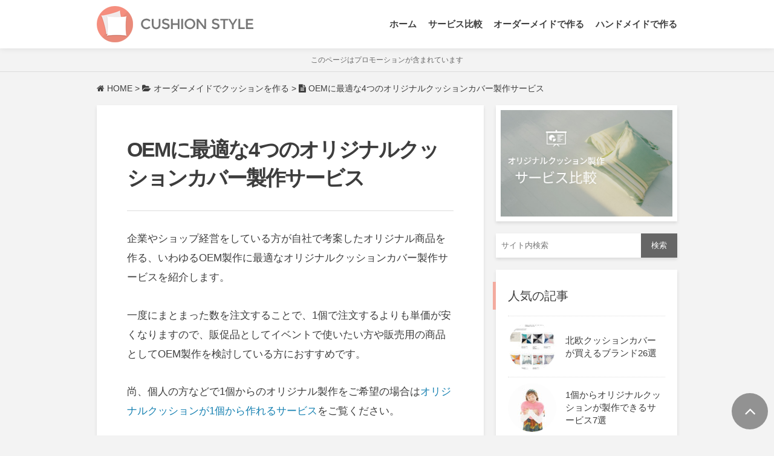

--- FILE ---
content_type: text/html; charset=UTF-8
request_url: https://cushion.liste.jp/35
body_size: 9292
content:
<!DOCTYPE html>
<!--[if IE 7]>
<html class="ie ie7" lang="ja">
<![endif]-->
<!--[if IE 8]>
<html class="ie ie8" lang="ja">
<![endif]-->
<!--[if !(IE 7) | !(IE 8)  ]><!-->
<html lang="ja">

<!--<![endif]-->
<head>
<meta charset="UTF-8" />
<meta name="viewport" content="width=device-width,minimum-scale=1.0,maximum-scale=1.0,user-scalable=no" />

<title>OEMに最適な4つのオリジナルクッションカバー製作サービス</title>
<meta name="description" content="法人や販売店の方向けにオリジナルのクッションカバーを作成できるサービスを紹介します。">



<!-- OGP -->
<meta property="fb:admins" content="100001749162964" />
<meta property="og:site_name" content="CUSHION STYLE" />
<meta property="og:url" content="http://cushion.liste.jp/35" />

<meta property="og:type" content="article" />
<meta property="og:title" content="OEMに最適な4つのオリジナルクッションカバー製作サービス" />
<meta property="og:description" content="法人や販売店の方向けにオリジナルのクッションカバーを作成できるサービスを紹介します。">
<meta property="og:image" content="https://cushion.liste.jp/wp-content/uploads/2015/02/e2eee6b5887f5c0f8b3781891b437e36.jpg" />



<link rel="pingback" href="https://cushion.liste.jp/xmlrpc.php" />
<link rel="alternate" type="application/rss+xml" title="CUSHION STYLE" href="https://cushion.liste.jp/feed/" />

<!-- favicon -->
<link rel="shortcut icon" href="https://cushion.liste.jp/wp-content/themes/flat/images/favicon.ico">

<!-- css -->
<link rel="stylesheet" href="https://maxcdn.bootstrapcdn.com/font-awesome/4.5.0/css/font-awesome.min.css">
<link rel="stylesheet" href="https://cushion.liste.jp/wp-content/themes/flat/icomoon/style.css" />

<link rel="canonical" href="https://cushion.liste.jp/35" />

<link rel='dns-prefetch' href='//ajax.googleapis.com' />
<link rel='dns-prefetch' href='//fonts.googleapis.com' />
<link rel='dns-prefetch' href='//s.w.org' />
		<script type="text/javascript">
			window._wpemojiSettings = {"baseUrl":"https:\/\/s.w.org\/images\/core\/emoji\/11\/72x72\/","ext":".png","svgUrl":"https:\/\/s.w.org\/images\/core\/emoji\/11\/svg\/","svgExt":".svg","source":{"concatemoji":"https:\/\/cushion.liste.jp\/wp-includes\/js\/wp-emoji-release.min.js?ver=4.9.26"}};
			!function(e,a,t){var n,r,o,i=a.createElement("canvas"),p=i.getContext&&i.getContext("2d");function s(e,t){var a=String.fromCharCode;p.clearRect(0,0,i.width,i.height),p.fillText(a.apply(this,e),0,0);e=i.toDataURL();return p.clearRect(0,0,i.width,i.height),p.fillText(a.apply(this,t),0,0),e===i.toDataURL()}function c(e){var t=a.createElement("script");t.src=e,t.defer=t.type="text/javascript",a.getElementsByTagName("head")[0].appendChild(t)}for(o=Array("flag","emoji"),t.supports={everything:!0,everythingExceptFlag:!0},r=0;r<o.length;r++)t.supports[o[r]]=function(e){if(!p||!p.fillText)return!1;switch(p.textBaseline="top",p.font="600 32px Arial",e){case"flag":return s([55356,56826,55356,56819],[55356,56826,8203,55356,56819])?!1:!s([55356,57332,56128,56423,56128,56418,56128,56421,56128,56430,56128,56423,56128,56447],[55356,57332,8203,56128,56423,8203,56128,56418,8203,56128,56421,8203,56128,56430,8203,56128,56423,8203,56128,56447]);case"emoji":return!s([55358,56760,9792,65039],[55358,56760,8203,9792,65039])}return!1}(o[r]),t.supports.everything=t.supports.everything&&t.supports[o[r]],"flag"!==o[r]&&(t.supports.everythingExceptFlag=t.supports.everythingExceptFlag&&t.supports[o[r]]);t.supports.everythingExceptFlag=t.supports.everythingExceptFlag&&!t.supports.flag,t.DOMReady=!1,t.readyCallback=function(){t.DOMReady=!0},t.supports.everything||(n=function(){t.readyCallback()},a.addEventListener?(a.addEventListener("DOMContentLoaded",n,!1),e.addEventListener("load",n,!1)):(e.attachEvent("onload",n),a.attachEvent("onreadystatechange",function(){"complete"===a.readyState&&t.readyCallback()})),(n=t.source||{}).concatemoji?c(n.concatemoji):n.wpemoji&&n.twemoji&&(c(n.twemoji),c(n.wpemoji)))}(window,document,window._wpemojiSettings);
		</script>
		<style type="text/css">
img.wp-smiley,
img.emoji {
	display: inline !important;
	border: none !important;
	box-shadow: none !important;
	height: 1em !important;
	width: 1em !important;
	margin: 0 .07em !important;
	vertical-align: -0.1em !important;
	background: none !important;
	padding: 0 !important;
}
</style>
<link rel='stylesheet' id='wordpress-popular-posts-css-css'  href='https://cushion.liste.jp/wp-content/plugins/wordpress-popular-posts/public/css/wpp.css?ver=4.0.9' type='text/css' media='all' />
<link rel='stylesheet' id='twentytwelve-fonts-css'  href='https://fonts.googleapis.com/css?family=Open+Sans:400italic,700italic,400,700&#038;subset=latin,latin-ext' type='text/css' media='all' />
<link rel='stylesheet' id='twentytwelve-style-css'  href='https://cushion.liste.jp/wp-content/themes/flat/style.css?ver=4.9.26' type='text/css' media='all' />
<!--[if lt IE 9]>
<link rel='stylesheet' id='twentytwelve-ie-css'  href='https://cushion.liste.jp/wp-content/themes/flat/css/ie.css?ver=20121010' type='text/css' media='all' />
<![endif]-->
<script type='text/javascript' src='https://ajax.googleapis.com/ajax/libs/jquery/1.11.0/jquery.min.js?ver=1.11.0'></script>
<script type='text/javascript'>
/* <![CDATA[ */
var wpp_params = {"sampling_active":"","sampling_rate":"100","ajax_url":"https:\/\/cushion.liste.jp\/wp-admin\/admin-ajax.php","action":"update_views_ajax","ID":"35","token":"592336cd1b"};
/* ]]> */
</script>
<script type='text/javascript' src='https://cushion.liste.jp/wp-content/plugins/wordpress-popular-posts/public/js/tracking.js?ver=4.0.9'></script>
<script type='text/javascript' src='https://cushion.liste.jp/wp-content/plugins/standard-widget-extensions/js/jquery.cookie.js?ver=4.9.26'></script>
<link rel='https://api.w.org/' href='https://cushion.liste.jp/wp-json/' />
<link rel="EditURI" type="application/rsd+xml" title="RSD" href="https://cushion.liste.jp/xmlrpc.php?rsd" />
<link rel='shortlink' href='https://cushion.liste.jp/?p=35' />
<link rel="alternate" type="application/json+oembed" href="https://cushion.liste.jp/wp-json/oembed/1.0/embed?url=https%3A%2F%2Fcushion.liste.jp%2F35" />
<link rel="alternate" type="text/xml+oembed" href="https://cushion.liste.jp/wp-json/oembed/1.0/embed?url=https%3A%2F%2Fcushion.liste.jp%2F35&#038;format=xml" />

<style type="text/css">
        .hm-swe-resize-message {
        height: 50%;
        width: 50%;
        margin: auto;
        position: absolute;
        top: 0; left: 0; bottom: 0; right: 0;
        z-index: 99999;

        color: white;
    }

    .hm-swe-modal-background {
        position: fixed;
        top: 0; left: 0; 	bottom: 0; right: 0;
        background: none repeat scroll 0% 0% rgba(0, 0, 0, 0.85);
        z-index: 99998;
        display: none;
    }
</style>
    		<style type="text/css">.recentcomments a{display:inline !important;padding:0 !important;margin:0 !important;}</style>
		<style type="text/css">.broken_link, a.broken_link {
	text-decoration: line-through;
}</style>
<!--[if lt IE 9]>
<script src="https://cushion.liste.jp/wp-content/themes/flat/js/html5.js" type="text/javascript"></script>
<![endif]-->

<!-- SmoothScroll.js -->
<script type="text/javascript" src="https://cushion.liste.jp/wp-content/themes/flat/js/SmoothScroll.js"></script>

<!-- tablesorter.js -->
<script async type="text/javascript" src="https://cushion.liste.jp/wp-content/themes/flat/js/jquery.tablesorter.min.js"></script>
<script async type="text/javascript" src="https://cushion.liste.jp/wp-content/themes/flat/js/jquery.metadata.js"></script>
<script async type="text/javascript">
   $(document).ready(function()
      {
         $("#sorter").tablesorter({
         	headers: {
         		// 以下の列はソート対象から外す
            	0: { sorter: false },
            	7: { sorter: false },
            	8: { sorter: false }
            }
            //sortList: [[8,0]] // デフォルトの並び順を指定（列番号 , 降順：1 昇順：0）
         });
      }
   );
</script>

<!-- functions.js -->
<script type="text/javascript" src="https://cushion.liste.jp/wp-content/themes/flat/js/functions.js"></script>


<!-- #heroimage's bg-position -->
<script>
$(function() {
    $(window).scroll(function(){
    	var y = $(this).scrollTop(); // スクロール量を取得
        $('#heroimage').css('background-position', 'center ' + parseInt( y / 2 ) + 'px'); // background-positionを設定
    });
});
</script>

<!-- Google Analytics（http://cushion.liste.jp） -->
<script async src="https://www.googletagmanager.com/gtag/js?id=G-MFJTWETW3M"></script>
<script>
  window.dataLayer = window.dataLayer || [];
  function gtag(){dataLayer.push(arguments);}
  gtag('js', new Date());
  gtag('config', 'G-MFJTWETW3M');
	jQuery(function($){		$('a').on('click', function(e){			if (this.hostname !== window.location.hostname) {				gtag('event', 'outbound_click', {'link_text': this.innerText,'link_url': this.href});			}
		});
	});
</script>

</head>

<body class="post-template-default single single-post postid-35 single-format-standard custom-font-enabled single-author">


<div id="page" class="hfeed site">


	<header id="masthead" class="clearfix" role="banner">
		<div class="breakpoint relative clearfix">
			<div id="header-logo">
				<a href="https://cushion.liste.jp/" title="CUSHION STYLE" rel="home">
					<img src="https://cushion.liste.jp/wp-content/themes/flat/images/logo.png" alt="CUSHION STYLE" title="CUSHION STYLE">
				</a>
			</div>
			<nav id="site-navigation" role="navigation">
				<div id="nav-icon">
					<a href="#site-navigation"><i class="fa fa-bars"></i></a>
				</div>
				<ul id="menu-header-nav" class="clearfix"><li id="menu-item-480" class="menu-item menu-item-type-custom menu-item-object-custom menu-item-home menu-item-480"><a href="http://cushion.liste.jp/">ホーム</a></li>
<li id="menu-item-483" class="menu-item menu-item-type-taxonomy menu-item-object-category menu-item-483"><a href="https://cushion.liste.jp/service">サービス比較</a></li>
<li id="menu-item-9" class="menu-item menu-item-type-taxonomy menu-item-object-category current-post-ancestor current-menu-parent current-post-parent menu-item-9"><a href="https://cushion.liste.jp/original">オーダーメイドで作る</a></li>
<li id="menu-item-10" class="menu-item menu-item-type-taxonomy menu-item-object-category menu-item-10"><a href="https://cushion.liste.jp/handmade">ハンドメイドで作る</a></li>
</ul>			</nav>
		</div><!-- breakpoint -->
	</header><!-- #masthead -->


<div style="padding:8px;border-bottom:solid 1px #ddd;color:#666;text-align:center;font-size:12px;">このページはプロモーションが含まれています</div>


		<div id="breadcrumbs" class="breakpoint">
			<div itemscope itemtype="http://data-vocabulary.org/Breadcrumb">
			    <a itemprop="url" href="https://cushion.liste.jp">
			        <i class="fa fa-home"></i> <span itemprop="title">HOME</span>
			    </a> &gt;
			</div>
												<div itemscope itemtype="http://data-vocabulary.org/Breadcrumb">
				<a itemprop="url" href="https://cushion.liste.jp/original">
					<i class="fa fa-folder-open"></i> <span itemprop="title">オーダーメイドでクッションを作る</span>
				</a> &gt;
			</div>
			<div itemscope itemtype="http://data-vocabulary.org/Breadcrumb">
			    <i class="fa fa-file-text"></i> <span itemprop="title">OEMに最適な4つのオリジナルクッションカバー製作サービス</span>
			</div>
		</div>
	

<div id="main" class="clearfix">

<div id="primary" class="site-content">

	<div id="content" role="main">

		
			<article class="shadow">

				<div class="box">

										<div class="entry-content">

						<h1 class="pagetitle">OEMに最適な4つのオリジナルクッションカバー製作サービス</h1>
						<div class="theContentWrap-ccc"><p>企業やショップ経営をしている方が自社で考案したオリジナル商品を作る、いわゆるOEM製作に最適なオリジナルクッションカバー製作サービスを紹介します。</p>
<p>一度にまとまった数を注文することで、1個で注文するよりも単価が安くなりますので、販促品としてイベントで使いたい方や販売用の商品としてOEM製作を検討している方におすすめです。</p>
<p>尚、個人の方などで1個からのオリジナル製作をご希望の場合は<a href="http://cushion.liste.jp/36">オリジナルクッションが1個から作れるサービス</a>をご覧ください。</p>
<h2>RUB-LAB.のオリジナルクッションカバー</h2>
<p><img src="https://cushion.liste.jp/wp-content/uploads/2015/02/screenshot-2015-02-25-8.10.22.jpg" /><a href="https://www.rub-lab.com/lineup/?category=91" target="_blank" rel="nofollow">RUB-LAB.</a>は香川県高松市の株式会社ラブ・ラボが運営しているオリジナルプリントのサービスです。プリントTシャツを中心に様々なアイテムの印刷に対応しており、オリジナルのクッションや抱きまくらを作ることが出来ます。こちらで作れるのはクッションカバーのみなので、クッション本体は別売りとなります。</p>
<table class="table_02 font_85">
<tbody>
<tr>
<th>最小注文数</th>
<td>1</td>
</tr>
<tr>
<th>参考価格</th>
<td>1個@2,598円<br />10個@2,052円<br />100個@1,206円</td>
</tr>
<tr>
<th>納期</th>
<td>要問合せ</td>
</tr>
<tr>
<th>印刷方法</th>
<td>両面フルカラー印刷</td>
</tr>
<tr>
<th>サイズ</th>
<td>47×47cm</td>
</tr>
<tr>
<th>カバー素材</th>
<td>スエードタッチ</td>
</tr>
<tr>
<th>ギフト包装</th>
<td>不可</td>
</tr>
</tbody>
</table>
<h2>超伝導印刷のクッションカバー</h2>
<p><img src="https://cushion.liste.jp/wp-content/uploads/2015/02/screenshot-2015-02-25-8.59.13.jpg" /><a href="https://linear-exp.com/item/cushion/" target="_blank" rel="nofollow">超伝導印刷</a>は大阪府大阪市の株式会社暁舎が運営している印刷サービスです。アニメやアイドルのオリジナルグッズ製作を低価格で製作することができます。クッションの最低注文数量は50個からですが、素材のバリエーションが豊富にありますので、法人や同人作家の方が販売用として作成されることが多いようです。</p>
<table class="table_02 font_85">
<tbody>
<tr>
<th>最小注文数</th>
<td>50</td>
</tr>
<tr>
<th>参考価格</th>
<td>50個@950円</td>
</tr>
<tr>
<th>納期</th>
<td>要問合せ</td>
</tr>
<tr>
<th>印刷方法</th>
<td>昇華プリント（両面）</td>
</tr>
<tr>
<th>サイズ</th>
<td>45×45cm</td>
</tr>
<tr>
<th>カバー素材</th>
<td>スパンデックス、片面起毛、サテン、マイクロファイバー</td>
</tr>
<tr>
<th>ギフト包装</th>
<td>不可</td>
</tr>
</tbody>
</table>
<h2>ING-JET.NETのクッションカバー</h2>
<p><img src="https://cushion.liste.jp/wp-content/uploads/2015/02/screenshot-2015-02-24-18.48.30.jpg" /><a href="http://www.ing-jet.net/order_cushion.html" target="_blank" rel="nofollow">ING-JET.NET</a>は東京都渋谷区の株式会社応援染隊が運営しているプリントサービスです。こちらで作れるのはクッションカバーのみですが、サテン、ツイル、ペトロマットなど他社にはない素材にプリントできるので、こだわりのオリジナルクッションが作れます。デザインの入稿にはイラストレータで作成したデータが必要です。</p>
<table class="table_02 font_85">
<tbody>
<tr>
<th>最小注文数</th>
<td>1</td>
</tr>
<tr>
<th>参考価格</th>
<td>1個@6,480円<br />10個@4,860円<br />100個@2,700円</td>
</tr>
<tr>
<th>納期</th>
<td>要問合せ</td>
</tr>
<tr>
<th>印刷方法</th>
<td>昇華プリント</td>
</tr>
<tr>
<th>サイズ</th>
<td>45×45cm<br />50×50cm<br />60×60cm</td>
</tr>
<tr>
<th>カバー素材</th>
<td>サテン、ツイル、ペトロマット</td>
</tr>
<tr>
<th>ギフト包装</th>
<td>不可</td>
</tr>
</tbody>
</table>
<h2>グラフィックのプリントクッション</h2>
<p><img src="https://cushion.liste.jp/wp-content/uploads/2015/02/screenshot-2015-02-25-8.02.37.jpg" /><a href="http://www.graphic.jp/lineup/o_goods/cushion.php" target="_blank" rel="nofollow">印刷通販のグラフィック</a>は京都府京都市の株式会社グラフィックが運営している印刷サービスです。オンラインの印刷サービスとしては最も人気のあるサービスのひとつで、法人向けのロット単位の印刷から個人向けの1個からのオンデマンド印刷まで幅広く対応しています。スワロフスキーラインストーンやマーキングシートなどの多彩なオプションが追加できるのも魅力のひとつです。1個から注文することができるので法人の注文だけでなく、個人の注文にもおすすめです。</p>
<table class="table_02 font_85">
<tbody>
<tr>
<th>最小注文数</th>
<td>1</td>
</tr>
<tr>
<th>参考価格</th>
<td>1個@3,000円<br />10個@2,850円<br />100個@2,565円</td>
</tr>
<tr>
<th>納期</th>
<td>約5日</td>
</tr>
<tr>
<th>印刷方法</th>
<td>透明転写/ダイレクトインクジェット（片面/両面）</td>
</tr>
<tr>
<th>サイズ</th>
<td>45×45cm</td>
</tr>
<tr>
<th>カバー素材</th>
<td>コットン100％</td>
</tr>
<tr>
<th>ギフト包装</th>
<td>不可</td>
</tr>
</tbody>
</table>
</div>												
												
						<h2>オリジナルクッションを作るならこちらがおすすめです</h2>
						<div class="cta-wrap clearfix">
							<span class="img">
								<img src="https://cushion.liste.jp/wp-content/themes/flat/images/tn_orgnlp.jpg" alt="オリジナルプリント">
							</span>
							<p>オリジナルプリント.jpでは1個からオリジナルのプリントクッションを製作することができます。ウェブ上のツールから写真やイラストをアップロードするだけで自動的に完成デザインのイメージ図が表示され、そのまま注文することができます。専門知識がなくても<span class="red">デザイン作成と見積りが無料でできる</span>ので、是非一度試してみてください。</p>
						</div>
						<div class="cat-btn mgt_0">
							<a href="https://originalprint.jp/cushion" target="_blank" rel="nofollow" onclick="_gaq.push(['_trackEvent', 'linkclick', 'https://cushion.liste.jp/35'])">無料でデザイン作成をしてみる</a>
						</div>
						
					</div><!-- .entry-content -->

				</div><!-- box -->

			</article>
		



				<section class="shadow">
			<div class="box mgb_0">

				<h2 class="subtitle">こちらもあわせてどうぞ</h2>
				
					<ul class="list-img">
												<li>
						<a href="https://cushion.liste.jp/296">
														<span class="img"><img src="https://cushion.liste.jp/wp-content/uploads/2015/03/51AUicqPeeL-150x150.jpg"></span>
							<span class="text">インテリアに最適な星のクッション5選</span>
						</a>
						</li>
												<li>
						<a href="https://cushion.liste.jp/89">
														<span class="img"><img src="https://cushion.liste.jp/wp-content/uploads/2015/02/screenshot-2015-04-05-10.48.40-150x150.jpg"></span>
							<span class="text">北欧クッションカバーが買えるブランド26選</span>
						</a>
						</li>
												<li>
						<a href="https://cushion.liste.jp/42">
														<span class="img"><img src="https://cushion.liste.jp/wp-content/uploads/2015/02/51k7KlBqpNL._SL250_-150x150.jpg"></span>
							<span class="text">Amazonで買えるおしゃれな北欧デザインのクッション20選</span>
						</a>
						</li>
												<li>
						<a href="https://cushion.liste.jp/33">
														<span class="img"><img src="https://cushion.liste.jp/wp-content/uploads/2015/02/719d251929651054a1d4c1a276c2e7e9-e1424991413591-150x150.jpg"></span>
							<span class="text">どの形にする？オーダーメイドで作れるクッションの種類</span>
						</a>
						</li>
												<li>
						<a href="https://cushion.liste.jp/34">
														<span class="img"><img src="https://cushion.liste.jp/wp-content/uploads/2015/02/c2a444a6e9f86dea07c149ac9e6d67b11-150x150.jpg"></span>
							<span class="text">簡単にできるオリジナル動物クッションの作り方</span>
						</a>
						</li>
											</ul>



								
			</div><!-- box -->

			<div class="backToCategory">
				<a href="https://cushion.liste.jp/original"><i class="fa fa-angle-right"></i> オーダーメイドでクッションを作るの記事一覧へもどる</a>			</div>

		</section>

	</div><!-- #content -->
</div><!-- #primary -->


<div id="secondary" class="widget-area" role="complementary">


	<aside class="shadow">
		<a class="block" href="http://cushion.liste.jp/36" style="border:solid 8px white;"><img class="block" src="https://cushion.liste.jp/wp-content/themes/flat/images/bnn_01.jpg" alt="サービス比較"></a>
	</aside>


	<aside class="shadow" role="search">
		<form class="clearfix" role="search" method="get" id="searchform" action="/">
			<input id="searchinput" type="text" value="" name="s" placeholder="サイト内検索">
			<input id="searchsubmit" type="submit" value="検索">
		</form>
	</aside>

	<aside class="box shadow">
					<h3 class="sidetitle">人気の記事</h3>
		        
<!-- WordPress Popular Posts Plugin v4.0.9 [PHP] [monthly] [views] [custom] [CAT] -->

<ul class='list-img'>

						<li class='tooltip'>
							<span class='img'><a href="https://cushion.liste.jp/89" title="北欧クッションカバーが買えるブランド26選" target="_self"><img src="https://cushion.liste.jp/wp-content/uploads/wordpress-popular-posts/89-featured-80x80.jpg" width="80" height="80" alt="" class="wpp-thumbnail wpp_cached_thumb wpp_featured" /></a></span>
							<span class='text'><a href='https://cushion.liste.jp/89'>北欧クッションカバーが買えるブランド26選</a></span>
						</li>
		                

						<li class='tooltip'>
							<span class='img'><a href="https://cushion.liste.jp/36" title="1個からオリジナルクッションが製作できるサービス7選" target="_self"><img src="https://cushion.liste.jp/wp-content/uploads/wordpress-popular-posts/36-featured-80x80.jpg" width="80" height="80" alt="" class="wpp-thumbnail wpp_cached_thumb wpp_featured" /></a></span>
							<span class='text'><a href='https://cushion.liste.jp/36'>1個からオリジナルクッションが製作できるサービス7選</a></span>
						</li>
		                

						<li class='tooltip'>
							<span class='img'><a href="https://cushion.liste.jp/248" title="一度は作ってみたいペットの写真を印刷したアニマルクッション10選" target="_self"><img src="https://cushion.liste.jp/wp-content/uploads/wordpress-popular-posts/248-featured-80x80.png" width="80" height="80" alt="" class="wpp-thumbnail wpp_cached_thumb wpp_featured" /></a></span>
							<span class='text'><a href='https://cushion.liste.jp/248'>一度は作ってみたいペットの写真を印刷したアニマルクッション10選</a></span>
						</li>
		                

						<li class='tooltip'>
							<span class='img'><a href="https://cushion.liste.jp/28" title="手作りクッションの参考事例10選" target="_self"><img src="https://cushion.liste.jp/wp-content/uploads/wordpress-popular-posts/28-featured-80x80.png" width="80" height="80" alt="" class="wpp-thumbnail wpp_cached_thumb wpp_featured" /></a></span>
							<span class='text'><a href='https://cushion.liste.jp/28'>手作りクッションの参考事例10選</a></span>
						</li>
		                

						<li class='tooltip'>
							<span class='img'><a href="https://cushion.liste.jp/42" title="Amazonで買えるおしゃれな北欧デザインのクッション20選" target="_self"><img src="https://cushion.liste.jp/wp-content/uploads/wordpress-popular-posts/42-featured-80x80.jpg" width="80" height="80" alt="" class="wpp-thumbnail wpp_cached_thumb wpp_featured" /></a></span>
							<span class='text'><a href='https://cushion.liste.jp/42'>Amazonで買えるおしゃれな北欧デザインのクッション20選</a></span>
						</li>
		                

</ul>

<!-- End WordPress Popular Posts Plugin v4.0.9 -->
			</aside>

	<aside class="bnn_300 shadow">

		<script async src="https://pagead2.googlesyndication.com/pagead/js/adsbygoogle.js"></script>
		<!-- cushion.liste.jp -->
		<ins class="adsbygoogle"
		     style="display:block"
		     data-ad-client="ca-pub-1580013872899832"
		     data-ad-slot="4091039700"
		     data-ad-format="auto"
		     data-full-width-responsive="true"></ins>
		<script>
		     (adsbygoogle = window.adsbygoogle || []).push({});
		</script>
		
	</aside>










</div><!-- #secondary -->
</div><!-- #main .wrapper -->


<footer id="colophon" role="contentinfo">
	<div class="breakpoint clearfix">

		<nav>
			<ul id="menu-footer-nav" class="clearfix"><li id="menu-item-484" class="menu-item menu-item-type-taxonomy menu-item-object-category menu-item-484"><a href="https://cushion.liste.jp/service">サービス比較</a></li>
<li id="menu-item-19" class="menu-item menu-item-type-taxonomy menu-item-object-category current-post-ancestor current-menu-parent current-post-parent menu-item-19"><a href="https://cushion.liste.jp/original">オーダーメイドで作る</a></li>
<li id="menu-item-20" class="menu-item menu-item-type-taxonomy menu-item-object-category menu-item-20"><a href="https://cushion.liste.jp/handmade">ハンドメイドで作る</a></li>
<li id="menu-item-24" class="menu-item menu-item-type-post_type menu-item-object-page menu-item-24"><a href="https://cushion.liste.jp/about">このサイトについて</a></li>
<li id="menu-item-23" class="menu-item menu-item-type-post_type menu-item-object-page menu-item-23"><a href="https://cushion.liste.jp/contact">お問い合わせ</a></li>
</ul>		</nav>

		<ul id="footer_sns">
			<li><a rel="nofollow" target="_blank" href='http://cloud.feedly.com/#subscription%2Ffeed%2Fhttps://cushion.liste.jp%2Ffeed%2F' target='blank'><span class="icon-feedly"></span></a></li>
			<li><a rel="nofollow" target="_blank" href="https://cushion.liste.jp/feed/"><i class="fa fa-rss"></i></a></li>
		</ul>

		<p id="copyright">&copy;&nbsp;2026 CUSHION STYLE</p>

		<div id="totop">
			<a href="#page"><i class="fa fa-angle-up"></i></a>
		</div>

	</div><!-- breakpoint -->
</footer><!-- #colophon -->


</div><!-- #page -->

<input type="hidden" id="ccc_nonce" name="ccc_nonce" value="3c31a1265c" /><input type="hidden" name="_wp_http_referer" value="/35" /><script type='text/javascript' src='https://cushion.liste.jp/wp-includes/js/comment-reply.min.js?ver=4.9.26'></script>
<script type='text/javascript' src='https://cushion.liste.jp/wp-content/themes/flat/js/navigation.js?ver=1.0'></script>
<script type='text/javascript'>
/* <![CDATA[ */
var swe = {"buttonplusurl":"url(https:\/\/cushion.liste.jp\/wp-content\/plugins\/standard-widget-extensions\/images\/plus.gif)","buttonminusurl":"url(https:\/\/cushion.liste.jp\/wp-content\/plugins\/standard-widget-extensions\/images\/minus.gif)","maincol_id":"primary","sidebar_id":"secondary","widget_class":"widget","readable_js":"","heading_marker":"1","scroll_stop":"1","accordion_widget":"","single_expansion":"","initially_collapsed":"1","heading_string":"h3","proportional_sidebar":"0","disable_iflt":"620","accordion_widget_areas":[""],"scroll_mode":"1","ignore_footer":"","custom_selectors":["#secondary .widget"],"slide_duration":"400","recalc_after":"5","recalc_count":"2","header_space":"0","enable_reload_me":"0","float_attr_check_mode":"","sidebar_id2":"","proportional_sidebar2":"0","disable_iflt2":"0","float_attr_check_mode2":"","msg_reload_me":"\u898b\u3084\u3059\u3044\u30ec\u30a4\u30a2\u30a6\u30c8\u3092\u4fdd\u3064\u305f\u3081\u306b\u30da\u30fc\u30b8\u3092\u518d\u30ed\u30fc\u30c9\u3057\u3066\u3044\u305f\u3060\u3051\u307e\u3059\u304b\uff1f","msg_reload":"\u518d\u30ed\u30fc\u30c9\u3059\u308b","msg_continue":"\u518d\u30ed\u30fc\u30c9\u305b\u305a\u306b\u7d9a\u884c"};
/* ]]> */
</script>
<script type='text/javascript' src='https://cushion.liste.jp/wp-content/plugins/standard-widget-extensions/js/standard-widget-extensions.min.js?ver=4.9.26'></script>
<script type='text/javascript' src='https://cushion.liste.jp/wp-includes/js/wp-embed.min.js?ver=4.9.26'></script>
<script type='text/javascript' src='https://cushion.liste.jp/wp-content/plugins/check-copy-contentsccc/js/jquery.selection.js?ver=4.9.26'></script>
<script type='text/javascript'>
/* <![CDATA[ */
var CCC = {"endpoint":"https:\/\/cushion.liste.jp\/wp-admin\/admin-ajax.php","action":"cccAjax","postID":"35","nonce":"<input type=\"hidden\" id=\"_wpnonce\" name=\"_wpnonce\" value=\"3c31a1265c\" \/><input type=\"hidden\" name=\"_wp_http_referer\" value=\"\/35\" \/>","remote_addr":"18.117.79.31","ga_push":""};
/* ]]> */
</script>
<script type='text/javascript' src='https://cushion.liste.jp/wp-content/plugins/check-copy-contentsccc/js/style.js?ver=4.9.26'></script>
</body>
</html>

--- FILE ---
content_type: text/html; charset=UTF-8
request_url: https://cushion.liste.jp/wp-admin/admin-ajax.php
body_size: -112
content:
WPP: OK. Execution time: 0.001872 seconds

--- FILE ---
content_type: text/html; charset=utf-8
request_url: https://www.google.com/recaptcha/api2/aframe
body_size: 257
content:
<!DOCTYPE HTML><html><head><meta http-equiv="content-type" content="text/html; charset=UTF-8"></head><body><script nonce="wLoFIdhfg-4E6WAAJpxc8w">/** Anti-fraud and anti-abuse applications only. See google.com/recaptcha */ try{var clients={'sodar':'https://pagead2.googlesyndication.com/pagead/sodar?'};window.addEventListener("message",function(a){try{if(a.source===window.parent){var b=JSON.parse(a.data);var c=clients[b['id']];if(c){var d=document.createElement('img');d.src=c+b['params']+'&rc='+(localStorage.getItem("rc::a")?sessionStorage.getItem("rc::b"):"");window.document.body.appendChild(d);sessionStorage.setItem("rc::e",parseInt(sessionStorage.getItem("rc::e")||0)+1);localStorage.setItem("rc::h",'1768759560795');}}}catch(b){}});window.parent.postMessage("_grecaptcha_ready", "*");}catch(b){}</script></body></html>

--- FILE ---
content_type: text/css
request_url: https://cushion.liste.jp/wp-content/themes/flat/icomoon/style.css
body_size: 740
content:
@font-face {
	font-family: 'icomoon';
	src:url('fonts/icomoon.eot?a3ukco');
	src:url('fonts/icomoon.eot?#iefixa3ukco') format('embedded-opentype'),
		url('fonts/icomoon.woff?a3ukco') format('woff'),
		url('fonts/icomoon.ttf?a3ukco') format('truetype'),
		url('fonts/icomoon.svg?a3ukco#icomoon') format('svg');
	font-weight: normal;
	font-style: normal;
}

[class^="icon-"], [class*=" icon-"] {
	font-family: 'icomoon';
	speak: none;
	font-style: normal;
	font-weight: normal;
	font-variant: normal;
	text-transform: none;
	line-height: 1;

	/* Better Font Rendering =========== */
	-webkit-font-smoothing: antialiased;
	-moz-osx-font-smoothing: grayscale;
}

.icon-feedly:before {
	content: "\e600";
}
.icon-hatebu:before {
	content: "\e601";
}
.icon-line:before {
	content: "\e602";
}
.icon-pocket:before {
	content: "\e603";
}


--- FILE ---
content_type: text/css
request_url: https://cushion.liste.jp/wp-content/themes/flat/style.css?ver=4.9.26
body_size: 16507
content:
/*
Theme Name: Flat
Author: WATANABE Takeshi
Version: 3

Coloring
- Main #f3ab9f
- Bg   #f3f3f3
- Text #3d3d3d
- Link #1681b2

Breakpoint
- 960px
- 680px
- 480px

Update info
Ver.2 - 480px以下の .subtitle を修正 / SNSボタンからシェア数を削除
Ver.3 - style_default.css との統合

-------------------------------------------------------------------------------------------------- */
/* Reset
-------------------------------------------------------------------------------------------------- */
html, body, div, object, iframe,
h1, h2, h3, h4, h5, h6, p, blockquote, pre,
abbr, address, cite, code,
del, dfn, em, img, ins, kbd, q, samp,
small, strong, sub, sup, var,
b, i,
dl, dt, dd, ol, ul, li,
fieldset, form, label, legend,
table, caption, tbody, tfoot, thead, tr, th, td,
article, aside, canvas, details, figcaption, figure,
footer, header, hgroup, menu, nav, section, summary,
time, mark, audio, video {
	margin: 0;
	padding: 0;
	border: 0;
	outline: 0;
	font-size: 100%;
	font-weight: normal;
	vertical-align:baseline;
}
html {
	overflow-y: scroll;
	font-size: 100%;
}
body {
	line-height: 1;
	background: #fff;
	color: #000;
	-webkit-text-size-adjust: 100%;/*スマホを横にしたときに文字が大きくならないようにする*/
	-ms-text-size-adjust: 100%;
}
article, aside, canvas, details, figcaption, figure,
footer, header, hgroup, menu, nav, section, summary {
	display: block;
}
audio,
canvas,
video {
	display: inline-block;
}
audio:not([controls]) {
	display: none;
}
ul {
	list-style: none;
}
blockquote, q {
	quotes: none;
}
blockquote:before,
blockquote:after,
q:before,
q:after {
	content: '';
	content: none;
}
a {
	margin: 0;
	padding: 0;
	border: 0;
	font-size: 100%;
	vertical-align: baseline;
	background: transparent;
}
ins {
	background-color: #ff9;
	color: #000;
	text-decoration: none;
}
mark {
	background-color: #ff9;
	color: #000;
	font-style: italic;
	font-weight: bold;
}
del {
	text-decoration: line-through;
}
abbr[title], dfn[title] {
	border-bottom: 1px dotted #000;
	cursor: help;
}
table {
	border-collapse: collapse;
	border-spacing: 0;
	font-size:inherit;
	font:100%;
}
caption,th,td {
	font-weight: normal;
	text-align: left;
}
hr {
	display: block;
	height: 1px;
	border: 0;
	border-top: 1px solid #cccccc;
	margin: 1em 0;
	padding: 0;
}
input,select {
	vertical-align: middle;
}
pre,code,kbd,samp,tt{
	line-height:100%;
	font-family:monospace;
	*font-size:108%;
}
img,object {
	border: 0;
	vertical-align:text-bottom;
	-ms-interpolation-mode: bicubic; /*for IE6&7*/
	max-width : 100%; /*Fluid Image*/
}

/* Make sure videos and embeds fit their containers */
embed,
iframe,
object,
video {
	max-width: 100%;
}

blockquote {
    background-color:#f7f7f7;
    padding:1.8em;
    position:relative;
    z-index:1;
}
blockquote:before, blockquote:after {
    font-size:5em;
    font-family:"ＭＳ Ｐゴシック",sans-serif;
    line-height:1em;
    color:#fff;
    position:absolute;
    z-index:-1;
}
blockquote:before {
    content:"“";
    left:0;
    top:0;
}
blockquote:after {
    content:"”";
    right:0;
    bottom:-0.5em;
}
blockquote small {
	display: block;
    font-size: 0.8em;
    margin-top: 0.8em;
}

/* フォーム要素
-------------------------------------------------------------- */
input[type="text"],
input[type="button"],
input[type="checkbox"],
input[type="radio"],
input[type="file"],
input[type="hidden"],
input[type="image"],
input[type="color"],
input[type="submit"],
button,
select,
textarea {
	margin:0;
	padding:0;
	font-size: 1.0em;
	font-family: inherit;
	border: 0;
	border-radius: 0;
	background: none;
}
select{
	max-width: 90%;
	overflow:hidden;
	background: #eee;
	padding: 8px;/* for FF */
	margin-bottom: 5px;
	/*-webkit-appearance: none;*/
}
button{
	line-height: normal;
	/*-webkit-appearance: none;*/
}
textarea{
	width: 90%;
	height: 100px;
	padding: 10px;
	background: #eee;
	vertical-align: top;
	overflow:auto;
	/*-webkit-appearance: none;*/
}
input[type="text"]{
	width: 80%;
	overflow: hidden;
	padding: 8px;
	background: #eee;
	/*-webkit-appearance: none;*/
}
input[type="checkbox"]{
	/*-webkit-appearance: none;*/
}
input[type="radio"]{
	margin-right: 4px;
	/*-webkit-appearance: none;*/
}
input[type="file"]{
	font-size: 0.75em;
	/*-webkit-appearance: none;*/
}
input[type="submit"]{
	cursor: pointer;
}
input:hover,
select:hover,
textarea:hover{
	transition:0.4s ease;
	-webkit-transition:0.4s ease;
	-moz-transition:0.4s ease;
	-o-transition:0.4s ease;
	-ms-transition:0.4s ease;
}

/* Print
-------------------------------------------------------------- */
@media print {
	body {
		background: none !important;
		color: #000;
		font-size: 10pt;
	}
}


















/* --------------------------------------------------------------------------------------------------
class
-------------------------------------------------------------------------------------------------- */
.clearfix:before,
.clearfix:after	{content:"";display:table;}/* For modern browsers */
.clearfix:after	{clear:both;}
.clearfix 		{zoom:1;} /* For IE 6&7 (trigger hasLayout) */

.embed-wrap {
	position: relative;
	padding-bottom: 65%;
	padding-bottom: 100%;
	margin-bottom: 0.6em;
	overflow: hidden;
}
.embed-wrap iframe {
	max-width: 100%;
	width: 100%;
	height: 100%;
	top: 0;
	left: 0;
	position: absolute;
}

.center		{text-align:center !important;}
.align_l	{text-align:left !important;}
.align_r	{text-align:right !important;}
.valign_t	{vertical-align:top !important;}
.valign_m	{vertical-align:middle !important;}
.valign_b	{vertical-align:bottom !important;}

.bold		{font-weight:bold !important;}
.normal		{font-weight:normal !important;}

.inline		{display:inline !important;}
.block		{display:block !important;}
.none		{display:none !important;}
.hidden		{overflow:hidden !important;}
.nowrap		{white-space:nowrap !important;}

.float_l	{float:left !important;}
.float_r	{float:right !important;}
.clear		{clear:both !important;}

.relative	{position:relative;}
.absolute	{position:absolute;}
.fixed		{position:fixed;}

.z-index_1	{z-index:1;}
.z-index_2	{z-index:2;}
.z-index_3	{z-index:3;}
.z-index_4	{z-index:4;}
.z-index_5	{z-index:5;}
.z-index_6	{z-index:6;}
.z-index_7	{z-index:7;}
.z-index_8	{z-index:8;}
.z-index_9	{z-index:9;}

.font_200	{font-size:200% !important;}
.font_190	{font-size:190% !important;}
.font_180	{font-size:180% !important;}
.font_170	{font-size:170% !important;}
.font_160	{font-size:160% !important;}
.font_150	{font-size:150% !important;}
.font_140	{font-size:140% !important;}
.font_130	{font-size:130% !important;}
.font_120	{font-size:120% !important;}
.font_110	{font-size:110% !important;}
.font_100	{font-size:100% !important;}
.font_95	{font-size:95% !important;}
.font_90	{font-size:90% !important;}
.font_85	{font-size:85% !important;}
.font_80	{font-size:80% !important;}
.font_75	{font-size:75% !important;}
.font_70	{font-size:70% !important;}

.black	{color:#000000 !important;}
.white	{color:#ffffff !important;}
.gray	{color:#646464 !important;}
.grey	{color:#646464 !important;}
.red	{color:#ff3333 !important;}
.pink	{color:#ff6699 !important;}
.blue	{color:#6495ed !important;}
.green	{color:#779100 !important;}
.orange	{color:#ff8c00 !important;}
.purple	{color:#800080 !important;}
.yellow	{color:#ffff00 !important;}
.brown	{color:#8b4513 !important;}
.eee	{color:#eeeeee !important;}
.ddd	{color:#dddddd !important;}
.ccc	{color:#cccccc !important;}
.bbb	{color:#bbbbbb !important;}
.aaa	{color:#aaaaaa !important;}

.bg_fff		{background-color:#ffffff !important;}
.bg_eee		{background-color:#eeeeee !important;}
.bg_ddd		{background-color:#dddddd !important;}
.bg_ccc		{background-color:#cccccc !important;}
.bg_bbb		{background-color:#bbbbbb !important;}
.bg_aaa		{background-color:#aaaaaa !important;}
.bg_999		{background-color:#999999 !important;}
.bg_666		{background-color:#666666 !important;}
.bg_333		{background-color:#333333 !important;}
.bg_000		{background-color:#000000 !important;}
.bg_black	{background-color:#000000 !important;}
.bg_white	{background-color:#ffffff !important;}
.bg_silver	{background-color:#f5f5f5 !important;}
.bg_gray	{background-color:#f0f0f0 !important;}
.bg_grey	{background-color:#f0f0f0 !important;}
.bg_red		{background-color:#fff5f5 !important;}
.bg_blue	{background-color:#f5f7ff !important;}
.bg_green	{background-color:#f5fff5 !important;}
.bg_orange	{background-color:#ffefd5 !important;}
.bg_purple	{background-color:#fff5ff !important;}
.bg_yellow	{background-color:#ffffeb !important;}
.bg_deepgray	{color:#fff;background-color:#666666 !important;}
.bg_deepred		{color:#fff;background-color:#f15438 !important;}
.bg_deepblue	{color:#fff;background-color:#6495ed !important;}
.bg_deepgreen	{color:#fff;background-color:#97C02F !important;}
.bg_deepbrown	{color:#fff;background-color:#8b4513 !important;}
.bg_deeporange	{color:#fff;background-color:#ff8c00 !important;}
.bg_deepyellow	{color:#fff;background-color:#acb200 !important;}

.bd_black	{border:solid 1px #000000  !important;}	.bdt_black	{border-top:solid 1px #000000  !important;}	.bdr_black	{border-right:solid 1px #000000  !important;}	.bdb_black	{border-bottom:solid 1px #000000  !important;}	.bdl_black	{border-left:solid 1px #000000  !important;}
.bd_white	{border:solid 1px #ffffff  !important;}	.bdt_white	{border-top:solid 1px #ffffff  !important;}	.bdr_white	{border-right:solid 1px #ffffff  !important;}	.bdb_white	{border-bottom:solid 1px #ffffff  !important;}	.bdl_white	{border-left:solid 1px #ffffff  !important;}
.bd_silver	{border:solid 1px #d5d5d5  !important;}	.bdt_silver	{border-top:solid 1px #d5d5d5  !important;}	.bdr_silver	{border-right:solid 1px #d5d5d5  !important;}	.bdb_silver	{border-bottom:solid 1px #d5d5d5  !important;}	.bdl_silver	{border-left:solid 1px #d5d5d5  !important;}
.bd_gray	{border:solid 1px #ababab  !important;}	.bdt_gray	{border-top:solid 1px #ababab  !important;}	.bdr_gray	{border-right:solid 1px #ababab  !important;}	.bdb_gray	{border-bottom:solid 1px #ababab  !important;}	.bdl_gray	{border-left:solid 1px #ababab  !important;}
.bd_grey	{border:solid 1px #ababab  !important;}	.bdt_grey	{border-top:solid 1px #ababab  !important;}	.bdr_grey	{border-right:solid 1px #ababab  !important;}	.bdb_grey	{border-bottom:solid 1px #ababab  !important;}	.bdl_grey	{border-left:solid 1px #ababab  !important;}

.bd_eee	{border:solid 1px #eeeeee  !important;}	.bdt_eee	{border-top:solid 1px #eeeeee  !important;}	.bdr_eee	{border-right:solid 1px #eeeeee  !important;}	.bdb_eee	{border-bottom:solid 1px #eeeeee  !important;}	.bdl_eee	{border-left:solid 1px #eeeeee  !important;}
.bd_ddd	{border:solid 1px #dddddd  !important;}	.bdt_ddd	{border-top:solid 1px #dddddd  !important;}	.bdr_ddd	{border-right:solid 1px #dddddd  !important;}	.bdb_ddd	{border-bottom:solid 1px #dddddd  !important;}	.bdl_ddd	{border-left:solid 1px #dddddd  !important;}
.bd_ccc	{border:solid 1px #cccccc  !important;}	.bdt_ccc	{border-top:solid 1px #cccccc  !important;}	.bdr_ccc	{border-right:solid 1px #cccccc  !important;}	.bdb_ccc	{border-bottom:solid 1px #cccccc  !important;}	.bdl_ccc	{border-left:solid 1px #cccccc  !important;}
.bd_bbb	{border:solid 1px #bbbbbb  !important;}	.bdt_bbb	{border-top:solid 1px #bbbbbb  !important;}	.bdr_bbb	{border-right:solid 1px #bbbbbb  !important;}	.bdb_bbb	{border-bottom:solid 1px #bbbbbb  !important;}	.bdl_bbb	{border-left:solid 1px #bbbbbb  !important;}
.bd_aaa	{border:solid 1px #aaaaaa  !important;}	.bdt_aaa	{border-top:solid 1px #aaaaaa  !important;}	.bdr_aaa	{border-right:solid 1px #aaaaaa  !important;}	.bdb_aaa	{border-bottom:solid 1px #aaaaaa  !important;}	.bdl_aaa	{border-left:solid 1px #aaaaaa  !important;}
.bd_333	{border:solid 1px #333333  !important;}	.bdt_333	{border-top:solid 1px #333333  !important;}	.bdr_333	{border-right:solid 1px #333333  !important;}	.bdb_333	{border-bottom:solid 1px #333333  !important;}	.bdl_333	{border-left:solid 1px #333333  !important;}
.bd_666	{border:solid 1px #666666  !important;}	.bdt_666	{border-top:solid 1px #666666  !important;}	.bdr_666	{border-right:solid 1px #666666  !important;}	.bdb_666	{border-bottom:solid 1px #666666  !important;}	.bdl_666	{border-left:solid 1px #666666  !important;}
.bd_999	{border:solid 1px #999999  !important;}	.bdt_999	{border-top:solid 1px #999999  !important;}	.bdr_999	{border-right:solid 1px #999999  !important;}	.bdb_999	{border-bottom:solid 1px #999999  !important;}	.bdl_999	{border-left:solid 1px #999999  !important;}

.bd_red		{border:solid 1px #ffcccc  !important;}	.bdt_red	{border-top:solid 1px #ffcccc  !important;}	.bdr_red	{border-right:solid 1px #ffcccc  !important;}	.bdb_red	{border-bottom:solid 1px #ffcccc  !important;}	.bdl_red	{border-left:solid 1px #ffcccc  !important;}
.bd_blue	{border:solid 1px #b9d4fc  !important;}	.bdt_blue	{border-top:solid 1px #b9d4fc  !important;}	.bdr_blue	{border-right:solid 1px #b9d4fc  !important;}	.bdb_blue	{border-bottom:solid 1px #b9d4fc  !important;}	.bdl_blue	{border-left:solid 1px #b9d4fc  !important;}
.bd_green	{border:solid 1px #bfe1bf  !important;}	.bdt_green	{border-top:solid 1px #bfe1bf  !important;}	.bdr_green	{border-right:solid 1px #bfe1bf  !important;}	.bdb_green	{border-bottom:solid 1px #bfe1bf  !important;}	.bdl_green	{border-left:solid 1px #bfe1bf  !important;}
.bd_orange	{border:solid 1px #ffeede  !important;}	.bdt_orange	{border-top:solid 1px #ffeede  !important;}	.bdr_orange	{border-right:solid 1px #ffeede  !important;}	.bdb_orange	{border-bottom:solid 1px #ffeede  !important;}	.bdl_orange	{border-left:solid 1px #ffeede  !important;}
.bd_purple	{border:solid 1px #ffe8ff  !important;}	.bdt_purple	{border-top:solid 1px #ffe8ff  !important;}	.bdr_purple	{border-right:solid 1px #ffe8ff  !important;}	.bdb_purple	{border-bottom:solid 1px #ffe8ff  !important;}	.bdl_purple	{border-left:solid 1px #ffe8ff  !important;}
.bd_yellow	{border:solid 1px #e3da87  !important;}	.bdt_yellow	{border-top:solid 1px #e3da87  !important;}	.bdr_yellow	{border-right:solid 1px #e3da87  !important;}	.bdb_yellow	{border-bottom:solid 1px #e3da87  !important;}	.bdl_yellow	{border-left:solid 1px #e3da87  !important;}

.bd_none	{border:none !important;}
.bd_solid	{border-style:solid !important;}
.bd_double	{border-style:double !important;}
.bd_groove	{border-style:groove !important;}
.bd_ridge	{border-style:ridge !important;}
.bd_inset	{border-style:inset !important;}
.bd_outset	{border-style:outset !important;}
.bd_dashed	{border-style:dashed !important;}
.bd_dotted	{border-style:dotted !important;}

.height_auto	{height:auto !important;}
.height_max		{height:100% !important;}
.width_auto		{width:auto !important;}
.width_max		{width:100% !important;}
.width_half		{width:50% !important;}

.mg_auto{margin-left:auto !important;;margin-right:auto !important;;}
.mg_0	{margin:0px !important;}.mgt_0		{margin-top:0px !important;}.mgr_0		{margin-right:0px !important;}.mgl_0	{margin-left:0px !important;}.mgb_0	{margin-bottom:0px !important;}
.mg_1	{margin:1px !important;}.mgt_1		{margin-top:1px !important;}.mgr_1		{margin-right:1px !important;}.mgl_1	{margin-left:1px !important;}.mgb_1	{margin-bottom:1px !important;}
.mg_2	{margin:2px !important;}.mgt_2		{margin-top:2px !important;}.mgr_2		{margin-right:2px !important;}.mgl_2	{margin-left:2px !important;}.mgb_2	{margin-bottom:2px !important;}
.mg_3	{margin:3px !important;}.mgt_3		{margin-top:3px !important;}.mgr_3		{margin-right:3px !important;}.mgl_3	{margin-left:3px !important;}.mgb_3	{margin-bottom:3px !important;}
.mg_4	{margin:4px !important;}.mgt_4		{margin-top:4px !important;}.mgr_4		{margin-right:4px !important;}.mgl_4	{margin-left:4px !important;}.mgb_4	{margin-bottom:4px !important;}
.mg_5	{margin:5px !important;}.mgt_5		{margin-top:5px !important;}.mgr_5		{margin-right:5px !important;}.mgl_5	{margin-left:5px !important;}.mgb_5	{margin-bottom:5px !important;}
.mg_10	{margin:10px !important;}.mgt_10	{margin-top:10px !important;}.mgr_10	{margin-right:10px !important;}.mgl_10	{margin-left:10px !important;}.mgb_10	{margin-bottom:10px !important;}
.mg_15	{margin:15px !important;}.mgt_15	{margin-top:15px !important;}.mgr_15	{margin-right:15px !important;}.mgl_15	{margin-left:15px !important;}.mgb_15	{margin-bottom:15px !important;}
.mg_20	{margin:20px !important;}.mgt_20	{margin-top:20px !important;}.mgr_20	{margin-right:20px !important;}.mgl_20	{margin-left:20px !important;}.mgb_20	{margin-bottom:20px !important;}
.mg_25	{margin:25px !important;}.mgt_25	{margin-top:25px !important;}.mgr_25	{margin-right:25px !important;}.mgl_25	{margin-left:25px !important;}.mgb_25	{margin-bottom:25px !important;}
.mg_30	{margin:30px !important;}.mgt_30	{margin-top:30px !important;}.mgr_30	{margin-right:30px !important;}.mgl_30	{margin-left:30px !important;}.mgb_30	{margin-bottom:30px !important;}
.mg_35	{margin:35px !important;}.mgt_35	{margin-top:35px !important;}.mgr_35	{margin-right:35px !important;}.mgl_35	{margin-left:35px !important;}.mgb_35	{margin-bottom:35px !important;}
.mg_40	{margin:40px !important;}.mgt_40	{margin-top:40px !important;}.mgr_40	{margin-right:40px !important;}.mgl_40	{margin-left:40px !important;}.mgb_40	{margin-bottom:40px !important;}
.mg_45	{margin:45px !important;}.mgt_45	{margin-top:45px !important;}.mgr_45	{margin-right:45px !important;}.mgl_45	{margin-left:45px !important;}.mgb_45	{margin-bottom:45px !important;}
.mg_50	{margin:50px !important;}.mgt_50	{margin-top:50px !important;}.mgr_50	{margin-right:50px !important;}.mgl_50	{margin-left:50px !important;}.mgb_50	{margin-bottom:50px !important;}
.mg_60	{margin:60px !important;}.mgt_60	{margin-top:60px !important;}.mgr_60	{margin-right:60px !important;}.mgl_60	{margin-left:60px !important;}.mgb_60	{margin-bottom:60px !important;}
.mg_70	{margin:70px !important;}.mgt_70	{margin-top:70px !important;}.mgr_70	{margin-right:70px !important;}.mgl_70	{margin-left:70px !important;}.mgb_70	{margin-bottom:70px !important;}
.mg_80	{margin:80px !important;}.mgt_80	{margin-top:80px !important;}.mgr_80	{margin-right:80px !important;}.mgl_80	{margin-left:80px !important;}.mgb_80	{margin-bottom:80px !important;}
.mg_90	{margin:90px !important;}.mgt_90	{margin-top:90px !important;}.mgr_90	{margin-right:90px !important;}.mgl_90	{margin-left:90px !important;}.mgb_90	{margin-bottom:90px !important;}
.mg_100	{margin:100px !important;}.mgt_100	{margin-top:100px !important;}.mgr_100	{margin-right:100px !important;}.mgl_100	{margin-left:100px !important;}.mgb_100	{margin-bottom:100px !important;}

.pd_0	{padding:0px !important;}.pdt_0		{padding-top:0px !important;}.pdr_0		{padding-right:0px !important;}.pdl_0	{padding-left:0px !important;}.pdb_0	{padding-bottom:0px !important;}
.pd_1	{padding:1px !important;}.pdt_1		{padding-top:1px !important;}.pdr_1		{padding-right:1px !important;}.pdl_1	{padding-left:1px !important;}.pdb_1	{padding-bottom:1px !important;}
.pd_2	{padding:2px !important;}.pdt_2		{padding-top:2px !important;}.pdr_2		{padding-right:2px !important;}.pdl_2	{padding-left:2px !important;}.pdb_2	{padding-bottom:2px !important;}
.pd_3	{padding:3px !important;}.pdt_3		{padding-top:3px !important;}.pdr_3		{padding-right:3px !important;}.pdl_3	{padding-left:3px !important;}.pdb_3	{padding-bottom:3px !important;}
.pd_4	{padding:4px !important;}.pdt_4		{padding-top:4px !important;}.pdr_4		{padding-right:4px !important;}.pdl_4	{padding-left:4px !important;}.pdb_4	{padding-bottom:4px !important;}
.pd_5	{padding:5px !important;}.pdt_5		{padding-top:5px !important;}.pdr_5		{padding-right:5px !important;}.pdl_5	{padding-left:5px !important;}.pdb_5	{padding-bottom:5px !important;}
.pd_10	{padding:10px !important;}.pdt_10	{padding-top:10px !important;}.pdr_10	{padding-right:10px !important;}.pdl_10	{padding-left:10px !important;}.pdb_10	{padding-bottom:10px !important;}
.pd_15	{padding:15px !important;}.pdt_15	{padding-top:15px !important;}.pdr_15	{padding-right:15px !important;}.pdl_15	{padding-left:15px !important;}.pdb_15	{padding-bottom:15px !important;}
.pd_20	{padding:20px !important;}.pdt_20	{padding-top:20px !important;}.pdr_20	{padding-right:20px !important;}.pdl_20	{padding-left:20px !important;}.pdb_20	{padding-bottom:20px !important;}
.pd_25	{padding:25px !important;}.pdt_25	{padding-top:25px !important;}.pdr_25	{padding-right:25px !important;}.pdl_25	{padding-left:25px !important;}.pdb_25	{padding-bottom:25px !important;}
.pd_30	{padding:30px !important;}.pdt_30	{padding-top:30px !important;}.pdr_30	{padding-right:30px !important;}.pdl_30	{padding-left:30px !important;}.pdb_30	{padding-bottom:30px !important;}
.pd_35	{padding:35px !important;}.pdt_35	{padding-top:35px !important;}.pdr_35	{padding-right:35px !important;}.pdl_35	{padding-left:35px !important;}.pdb_35	{padding-bottom:35px !important;}
.pd_40	{padding:40px !important;}.pdt_40	{padding-top:40px !important;}.pdr_40	{padding-right:40px !important;}.pdl_40	{padding-left:40px !important;}.pdb_40	{padding-bottom:40px !important;}
.pd_45	{padding:45px !important;}.pdt_45	{padding-top:45px !important;}.pdr_45	{padding-right:45px !important;}.pdl_45	{padding-left:45px !important;}.pdb_45	{padding-bottom:45px !important;}
.pd_50	{padding:50px !important;}.pdt_50	{padding-top:50px !important;}.pdr_50	{padding-right:50px !important;}.pdl_50	{padding-left:50px !important;}.pdb_50	{padding-bottom:50px !important;}

.line_200	{line-height:200% !important;}
.line_190	{line-height:190% !important;}
.line_180	{line-height:180% !important;}
.line_170	{line-height:170% !important;}
.line_160	{line-height:160% !important;}
.line_150	{line-height:150% !important;}
.line_140	{line-height:140% !important;}
.line_130	{line-height:130% !important;}
.line_120	{line-height:120% !important;}
.line_110	{line-height:110% !important;}
.line_100	{line-height:100% !important;}
.line_90	{line-height:90% !important;}
.line_80	{line-height:80% !important;}
.line_70	{line-height:70% !important;}

.radius_0	{border-radius:0px;-webkit-border-radius:0px;-moz-border-radius:0px;}
.radius_1	{border-radius:1px;-webkit-border-radius:1px;-moz-border-radius:1px;}
.radius_2	{border-radius:2px;-webkit-border-radius:2px;-moz-border-radius:2px;}
.radius_3	{border-radius:3px;-webkit-border-radius:3px;-moz-border-radius:3px;}
.radius_4	{border-radius:4px;-webkit-border-radius:4px;-moz-border-radius:4px;}
.radius_5	{border-radius:5px;-webkit-border-radius:5px;-moz-border-radius:5px;}
.radius_10	{border-radius:10px;-webkit-border-radius:10px;-moz-border-radius:10px;}
.radius_20	{border-radius:20px;-webkit-border-radius:20px;-moz-border-radius:20px;}
.radius_max	{border-radius:1000px;-webkit-border-radius:1000px;-moz-border-radius:1000px;}

.reflect	{-webkit-box-reflect: below 4px -webkit-gradient(linear, left top, left bottom, from(transparent), color-stop(.7, transparent), to(white));}


/* リスト
-------------------------------------------------------------- */
ul.list {
	list-style-type: disc;
	margin-bottom: 1em;
}
ul.list li{
	list-style-type: disc;
	margin-left: 1.4em;
}

ol.list {
	margin-bottom: 1em;
}
ol.list li{
	margin-left: 1.7em;
}

dl.list{
	margin-bottom:1em;
}
dl.list dt{
	font-weight:bold;
	margin-top: 1em;
}
dl.list dt:first-child{
	margin-top: 0em;
}
dl.list dd{
	display: list-item;
	list-style-type: disc;
	margin-left: 1.7em;
}

dl.dl_01 dt{
	font-weight:bold;
	margin-top: 0.5em;
}
dl.dl_01 dt:first-child{
	margin-top: 0em;
}

dl.dl_04 dt{
	position: relative;
	padding:20px 20px 15px;
	font-weight:bold;
	background-color: #f7f7f7;
	border-bottom:dotted 1px #ddd;
}
dl.dl_04 dd{
	margin-bottom:1em;
	padding:15px 20px 20px;
	background-color: #f7f7f7;
}

dl.dl_05 dt{
	padding:10px;
	font-weight:bold;
	background-color: #f7f7f7;
	border:solid 1px #ddd;
	border-bottom: none;
}
dl.dl_05 dd{
	padding:10px;
	margin-bottom:1em;
	border:solid 1px #ddd;
	border-top: none;
}

dl.dl_07 dt{
	border-left:solid 5px #ddd;
	padding-left:10px;
	font-weight:bold;
}
dl.dl_07 dd{
	border-left:solid 5px #ddd;
	padding-left:10px;
	margin-bottom:1em;
}

dl.dl_08 dt{
	margin:30px 0 10px;
	padding:0 0 5px;
	border-bottom:solid 1px #ccc;
	font-weight:bold;
}
dl.dl_08 dd{
	margin-bottom:1em;
}

dl.dl_09 dt{
	font-weight:bold;
}
dl.dl_09 dd{
	margin-bottom:1em;
}


/* テーブル
-------------------------------------------------------------- */

.table_01			{width:100%;text-align:left;background:lightgrey;border-collapse:separate;border-spacing:1px;}
.table_01 th		{line-height:1.5;padding:8px 6px 6px;vertical-align:middle;background:#ddd url(images/bg_gradient60.png) repeat-x;border:solid 1px white;text-shadow:1px 1px 0px white;}
.table_01 td		{line-height:1.5;padding:8px 6px 6px;vertical-align:middle;background:#fff;}

.table_02 			{width:100%;text-align:left;border-top:#e3e3e3 1px solid;border-collapse:collapse;}
.table_02 th		{line-height:1.5;border-bottom:#e3e3e3 1px solid;padding:5px 10px;font-weight:normal;background:#f7f7f7;white-space: nowrap;}
.table_02 td		{line-height:1.5;border-bottom:#e3e3e3 1px solid;padding:5px 10px;}

.table_03 			{width:100%;text-align:left;border-top:#ddd 3px double;border-left:#ddd 1px solid;border-collapse:collapse;}
.table_03 th		{line-height:1.5;border-bottom:#ddd 1px solid;border-right:#ddd 1px solid;padding:8px;font-weight:normal;background:#f7f7f7;font-weight:bold;}
.table_03 td		{line-height:1.5;border-bottom:#ddd 1px solid;border-right:#ddd 1px solid;padding:8px;}

.table_04 			{width:100%;border:#e3e3e3 1px solid;border-collapse:collapse;}
.table_04 th		{line-height:1.5;text-align:center;border-bottom:#e3e3e3 1px solid;border-right:#e3e3e3 1px solid;padding:5px 10px;background:#f7f7f7;font-weight:normal;}
.table_04 td		{line-height:1.5;text-align:center;border-bottom:#e3e3e3 1px solid;border-right:#e3e3e3 1px solid;padding:5px 10px;}

.table_05 			{width:100%;border-collapse:separate;border-top:#e3e3e3 1px solid;border-left:#e3e3e3 1px solid;}
.table_05 th		{line-height:1.5;text-align:center;vertical-align:middle;padding:5px 10px;background:#f7f7f7;font-weight:normal;border-top:white 1px solid;border-left:white 1px solid;border-right:#e3e3e3 1px solid;border-bottom:#e3e3e3 1px solid;}
.table_05 td		{line-height:1.5;text-align:center;vertical-align:middle;padding:5px 10px;background:#ffffff;font-weight:normal;border-top:white 1px solid;border-left:white 1px solid;border-right:#e3e3e3 1px solid;border-bottom:#e3e3e3 1px solid;}
.table_05 td img	{display:block;margin:0 auto;}

.table_01 caption,
.table_02 caption,
.table_03 caption,
.table_04 caption,
.table_05 caption	{font-weight:bold;margin-bottom:5px;text-align:left;}

.responsive-table{
	width:100%;
	max-width: 100%;
	overflow: hidden;
	background:#ffffff;
	border-collapse:separate;
	border-top:#e3e3e3 1px solid;
	border-left:#e3e3e3 1px solid;
	font-size: 0.9em;
}
.responsive-table th,
.responsive-table td{
	line-height: 1.5;
	text-align:center;
	vertical-align:middle;
	padding:10px;
	font-weight:normal;
	border-top:#ffffff 1px solid;
	border-left:#ffffff 1px solid;
	border-right:#e3e3e3 1px solid;
	border-bottom:#e3e3e3 1px solid;
	position: relative;
}
.responsive-table thead th{
	background:#ddd;
	white-space: nowrap;
}
.responsive-table thead th span{
	display: block;
	font-weight:bold;
}
.responsive-table tbody tr{
	position: relative;
}
.responsive-table tbody tr:nth-child(odd){
	background-color: #fafafa;
}
.responsive-table tbody th{
	position: relative;
	font-weight: bold;
}
.responsive-table tbody th a img{
	display:block;
	border-radius: 200px;
	max-width: 60px;
	max-height: 60px;
	margin-right: auto;
	margin-left: auto;
}
@media screen and (max-width: 960px) {
	.responsive-table{
        display: block;
        position: relative;
        font-size: 0.8em;
    }
	.responsive-table:before{
        content:'';
        display: block;
        width: 30px;
		height: 100%;
        position: absolute;
        top: 0;
        right: 0;
        z-index: 2;
        background:url(images/table_comment.png) no-repeat center center;
    }
	.responsive-table th,
	.responsive-table td{
		padding:5px;
		border-left: none;
		border-right: none;
        min-height: 20px;
	}
	.responsive-table tbody tr:last-child th,
	.responsive-table tbody tr:last-child td{
		margin-right:30px;/* スワイプコメント分のマージン */
	}
	.responsive-table thead{
        display: block;
        float: left;
    }
	.responsive-table thead th{
        display: block;
    }
	.responsive-table thead th span{
		display: inline;
	}
	.responsive-table tbody{
        display: block;
        width: auto;
        position: relative;
        overflow-x: auto;
        white-space: nowrap;
    }
 	.responsive-table tbody tr{
        display: inline-block;
        vertical-align: top;
        margin: 0 -3px;/*何故か隙間ができるので回避*/
    }
 	.responsive-table tbody tr th,
 	.responsive-table tbody tr td{
        display: block;
    }
	.responsive-table th.img, /* .imgのセルは高さ固定して中央配置*/
	.responsive-table td.img{
        height: 60px;
        line-height: 60px;
        text-align: center;
    }
	.responsive-table th.img img,
	.responsive-table td.img img{
        display: block;
        height: 60px;
        margin: 0 auto;
        border-radius: 100px;
    }
}

.responsive-table2{
	width:100%;
	border-collapse:collapse;
	border-spacing:0;
	padding:0;
	margin:0;
	font-size: 0.9em;
}
.responsive-table2 tr{
	border-top:1px solid #ddd;
	border-left:1px solid #ddd;
}
.responsive-table2 thead tr th{
	font-weight: bold;
}
.responsive-table2 th,
.responsive-table2 td{
	padding:10px;
	text-align:center;
	border-right:1px solid #ddd;
	border-bottom:1px solid #ddd;
}

@media screen and (max-width: 768px) {
	.responsive-table2 thead{
		display:none;
	}
	.responsive-table2 tr{
		display:block;
		margin-bottom:10px;
		border-bottom:1px solid #ddd;
	}
	.responsive-table2 td{
		display:block;
		text-align:right;
		border-bottom:1px dotted #ddd;
	}
	.responsive-table2 td:last-child{
		border-bottom:0;
	}
	.responsive-table2 td:before {
		content:attr(data-label);
		float:left;
		font-weight: bold;
	}
}

/* ロールオーバ
-------------------------------------------------------------- */

/* オンマウスで半透明の白背景を適用 */
.rollover_01			{opacity:1.0;-moz-opacity:1.0;-webkit-transition:0.5s linear;-moz-transition:0.5s linear;-o-transition:0.5s linear;}
.rollover_01:hover 		{background:white;opacity:0.5;-moz-opacity:0.5;-ms-filter:"alpha(opacity=50)";filter:alpha(opacity=50);-webkit-transition:0.1s linear;-moz-transition:0.1s linear;-o-transition:0.1s linear;cursor:pointer;}
.rollover_01:hover img 	{background:white;opacity:0.5;-moz-opacity:0.5;-ms-filter:"alpha(opacity=50)";filter:alpha(opacity=50);-webkit-transition:0.1s linear;-moz-transition:0.1s linear;-o-transition:0.1s linear;cursor:pointer;}

/* オンマウスで透明にする */
.rollover_02		{opacity:1.0;-moz-opacity:1.0;-webkit-transition:0.5s linear;-moz-transition:0.5s linear;-o-transition:0.5s linear;}
.rollover_02:hover	{opacity:0;-moz-opacity:0;-ms-filter:"alpha(opacity=50)";filter:alpha(opacity=50);-webkit-transition:0.1s linear;-moz-transition:0.1s linear;-o-transition:0.1s linear;cursor:pointer;}

/* オンマウスで110%拡大にする */
.rollover_03		{-webkit-transform: scale(1.0);-moz-transform: scale(1.0);-webkit-transition:0.1s linear;-moz-transition:0.1s linear;-o-transition:0.1s linear;}
.rollover_03:hover	{-webkit-transform: scale(1.1);-moz-transform: scale(1.1);cursor:pointer;}

/* オンマウスで傾ける */
.rollover_04		{-webkit-transition: all 0.5s ease;-moz-transition: all 0.5s ease;-o-transition: all 0.5s ease;-ms-transition: all 0.5s ease;transition: all 0.5s ease;}
.rollover_04:hover	{-webkit-transform: rotate(-10deg);-moz-transform: rotate(-10deg);-o-transform: rotate(-10deg);-ms-transform: rotate(-10deg);transform: rotate(-10deg);}

/* オンマウスで明るくする */
.rollover_05		{-webkit-filter: brightness(-30%);-webkit-transition: all 1s ease;-moz-transition: all 1s ease;-o-transition: all 1s ease;-ms-transition: all 1s ease;transition: all 1s ease;}
.rollover_05:hover	{-webkit-filter: brightness(0%);}

/* オンマウスでモノクロにする */
.rollover_06		{-webkit-transition: all 1s ease;-moz-transition: all 1s ease;-o-transition: all 1s ease;-ms-transition: all 1s ease;transition: all 1s ease;}
.rollover_06:hover	{-webkit-filter: grayscale(100%);}

/* img要素を半透明にしてドロップシャドウ */
.hover_01 img{
	cursor:pointer;
	opacity:1.0;-moz-opacity:1.0;-ms-filter:"alpha(opacity=100)";filter:alpha(opacity=100);
	-webkit-transition:0.2s linear;-moz-transition:0.2s linear;-o-transition:0.2s linear;
	box-shadow:#999 0px 0px 0px;-webkit-box-shadow:#999 0px 0px 0px;-moz-box-shadow:#999 0px 0px 0px;
}
.hover_01 img:hover	{
	opacity:0.8;-moz-opacity:0.8;-ms-filter:"alpha(opacity=80)";filter:alpha(opacity=80);
	-webkit-transition:0.4s linear;-moz-transition:0.4s linear;-o-transition:0.4s linear;
	box-shadow:#ccc 0px 0px 8px;-webkit-box-shadow:#ccc 0px 0px 8px;-moz-box-shadow:#ccc 0px 0px 8px;
}


/* ツールチップ
-------------------------------------------------------------- */

.tooltip_01 span.tooltip{/*位置調整はspan要素のmarginで*/
	visibility:hidden;/*display:none;（visibilityじゃないとtransitionが効かない）*/
	position:absolute;/* Position of Tooltip */
	display:block;/*表示位置がinline上になるのを防止*/
	color:#fff;
	text-align:left;
	-webkit-transition:0.1s linear;-moz-transition:0.1s linear;-o-transition:0.1s linear;
}
.tooltip_01:hover span.tooltip{
	visibility:visible;/*display:block;*/
	display:block;/*for Firefox*/
	padding:10px;/*0→10pxにtransition*/
	text-align:left;
	background:#000;-ms-filter:"alpha(opacity=70)";filter:alpha(opacity=70);/* for IE */
	background:rgba(247,49,49,0.85);/* レッド */
	background:rgba(41,137,216,0.85);/* ブルー */
	background:rgba(241,218,54,0.85);/* イエロー */
	background:rgba(41,154,11,0.85);/* グリーン */
	background:rgba(51,51,51,0.85);/* ブラック */
	box-shadow:lightgrey 0px 0px 5px;-webkit-box-shadow:lightgrey 0px 0px 5px;-moz-box-shadow:lightgrey 0px 0px 5px;
	border-radius:4px;-moz-border-radius:4px;-webkit-border-radius:4px;
}


/* 画像キャプション
-------------------------------------------------------------- */

/* 画像内に黒透明背景で挿し込むタイプ（IEだとopacityを使うので文字が読みにくい） */
.caption_01{
	position:relative;border:solid 1px silver;
}
.caption_01 img{
	display: block;
}
.caption_01 span {
    position:absolute;bottom:0;width:100%;color:white;text-align:center;font-size:0.9em;padding:5px 0 3px;
	background:#000;-ms-filter:"alpha(opacity=55)";filter:alpha(opacity=55);/* for IE */
    background:rgba(51,51,51,0.6);
}

/* 画像の下にキャプチャを表示するタイプ */
.caption_02{
	position:relative;padding-bottom:25px;
}
.caption_02 img{
	display:block;
}
.caption_02 span {
    position:absolute;bottom:0px;width:100%;height:25px;line-height:25px;text-align:center;font-size:0.9em;
}

/* 画像の中に「クリックで拡大」のコメントを入れる（aタグにつけること！） */
.caption_03{
	position:relative;
}
.caption_03:before{
	content:"※クリックで拡大";
	display:block;
	white-space:nowrap;
	position:absolute;left:0;top:0;
	font-size:10.5px;
	z-index:99;
	padding:3px 6px;
}

/* 画像の中に「クリックで拡大」のコメントを入れる（aタグにつけること！） */
.caption_04{
	position:relative;
	}
.caption_04:before{
	content:"※クリックで拡大";
	display:block;
	white-space:nowrap;
	position:absolute;left:0;top:0;
	font-size:10.5px;
	z-index:99;
	padding:3px 6px;
	background-color:#FFF;
	background-color:rgba(255,255,255,0.5);
	border:solid 0px black;
	}

/* 画像の中に「クリックで拡大」のコメントを入れる（aタグにつけること！） */
.caption_05{
	position:relative;
}
.caption_05:before{
	content:"※クリックで拡大";
	display:block;
	white-space:nowrap;
	position:absolute;left:0;top:0;
	font-size:10.5px;
	z-index:99;
	padding:3px 6px;
	background-color:#000;
	background-color:rgba(0,0,0,0.5);
	color:#FFF;
}


/* ボタン（block要素・width 100%）
-------------------------------------------------------------- */

/* label、input、span要素をリセット */
.button_white label,.button_white input,.button_white span		{color:dimgray;display:block;margin:0px auto;padding:0px;cursor:pointer;line-height:160%;border:none;background:none;font-weight:bold;text-align:center;}
.button_pink label,.button_pink input,.button_pink span			{color:white;display:block;margin:0px auto;padding:0px;cursor:pointer;line-height:160%;border:none;background:none;font-weight:bold;text-align:center;}
.button_orange label,.button_orange input,.button_orange span	{color:white;display:block;margin:0px auto;padding:0px;cursor:pointer;line-height:160%;border:none;background:none;font-weight:bold;text-align:center;}
.button_blue label,.button_blue input,.button_blue span			{color:white;display:block;margin:0px auto;padding:0px;cursor:pointer;line-height:160%;border:none;background:none;font-weight:bold;text-align:center;}
.button_green label,.button_green input,.button_green span		{color:white;display:block;margin:0px auto;padding:0px;cursor:pointer;line-height:160%;border:none;background:none;font-weight:bold;text-align:center;}

/* 基本設計 */
.button_white,
.button_pink,
.button_orange,
.button_blue,
.button_green{
	text-align:center;
	line-height:160%;
	padding:2px;
	font-weight:bold;
	display:block;
	cursor:pointer;
	-webkit-transition:0.4s linear;-moz-transition:0.4s linear;-o-transition:0.4s linear;
	box-shadow:#ddd 0px 0px 0px;-webkit-box-shadow:#ddd 0px 0px 0px;-moz-box-shadow:#ddd 0px 0px 0px;
}
.button_white:hover	{
	-webkit-transition:0.2s linear;-moz-transition:0.2s linear;-o-transition:0.2s linear;
	box-shadow:#ddd 0px 0px 8px;-webkit-box-shadow:#ddd 0px 0px 8px;-moz-box-shadow:#ddd 0px 0px 8px;
}
.button_pink:hover,
.button_orange:hover,
.button_blue:hover,
.button_green:hover	{
	-webkit-transition:0.2s linear;-moz-transition:0.2s linear;-o-transition:0.2s linear;
	box-shadow:#999 0px 0px 8px;-webkit-box-shadow:#999 0px 0px 8px;-moz-box-shadow:#999 0px 0px 8px;
}

/* 装飾ライン */
.button_white input,
.button_pink input,
.button_orange input,
.button_blue input,
.button_green input	{display:inline;}
.button_white form,
.button_pink form,
.button_orange form,
.button_blue form,
.button_green form,
.button_white a,
.button_pink a,
.button_orange a,
.button_blue a,
.button_green a	{padding:15px;display:block;border:dotted 1px white;}

/* カラー設定 */
.button_white,
.button_white:link,
.button_white:visited	{
	color:dimgray;
	border-top: 1px solid lightgrey;
    border-left: 1px solid lightgrey;
    border-right: 1px solid silver;
    border-bottom: 1px solid silver;
	background:whitesmoke;/*for IE*/
	background:-webkit-gradient(linear, center top, center bottom, from(white), to(whitesmoke));
	background:-moz-linear-gradient(top, white, whitesmoke);
    text-shadow: 0 -1px 1px #FFF, -1px 0 1px #FFF, 1px 0 1px #aaa;
}
.button_white input	{
    text-shadow: 0 -1px 1px #FFF, -1px 0 1px #FFF, 1px 0 1px #aaa;
}
.button_white:hover	{
	color:black;
	background:gainsboro;/*for IE*/
	background:-webkit-gradient(linear, center top, center bottom, from(white), to(gainsboro));
	background:-moz-linear-gradient(top, white, gainsboro);
	cursor:pointer;
}
.button_pink,
.button_pink:link,
.button_pink:visited	{
	color:white;
	border-top: 1px solid #ff6699;
    border-left: 1px solid #ff6699;
    border-right: 1px solid #ff3366;
    border-bottom: 1px solid #ff3366;
	background:#ff3366;/*for IE*/
	background:-webkit-gradient(linear, center top, center bottom, from(#ff6699), to(#ff3366));
	background:-moz-linear-gradient(top, #ff6699, #ff3366);
    text-shadow: 0 -1px 1px #d82451, -1px 0 1px #d82451, 1px 0 1px #d82451;
    -webkit-box-shadow: 1px 1px 2px #E7E7E7;-moz-box-shadow: 1px 1px 2px #E7E7E7;
}
.button_pink input	{
	text-shadow: 0 -1px 1px #d82451, -1px 0 1px #d82451, 1px 0 1px #d82451;
}
.button_pink:hover	{
	color:white;
	background:#ee154b;/*for IE*/
	background:-webkit-gradient(linear, center top, center bottom, from(#ff6699), to(#ee154b));
	background:-moz-linear-gradient(top, #ff6699, #ee154b);
	cursor:pointer;
}
.button_orange,
.button_orange:link,
.button_orange:visited	{
	color:white;
	border-top: 1px solid #ffb545;
    border-left: 1px solid #ffb545;
    border-right: 1px solid #ff9900;
    border-bottom: 1px solid #ff9900;
	background:#ff9900;/*for IE*/
	background:-webkit-gradient(linear, center top, center bottom, from(#ffb545), to(#ff9900));
	background:-moz-linear-gradient(top, #ffb545, #ff9900);
    text-shadow: 0 -1px 1px #ff8a00, -1px 0 1px #ff8a00, 1px 0 1px #ff8a00;
    -webkit-box-shadow: 1px 1px 2px #E7E7E7;-moz-box-shadow: 1px 1px 2px #E7E7E7;
}
.button_orange input	{
    text-shadow: 0 -1px 1px #ff8a00, -1px 0 1px #ff8a00, 1px 0 1px #ff8a00;
}
.button_orange:hover	{
	color:white;
	background:#ff8a00;/*for IE*/
	background:-webkit-gradient(linear, center top, center bottom, from(#ffb545), to(#ff8a00));
	background:-moz-linear-gradient(top, #ffb545, #ff8a00);
	cursor:pointer;
}
.button_blue,
.button_blue:link,
.button_blue:visited	{
	color:white;
	border-top: 1px solid #1fbdf0;
    border-left: 1px solid #1fbdf0;
    border-right: 1px solid #17a7d6;
    border-bottom: 1px solid #17a7d6;
	background:#17a7d6;/*for IE*/
	background:-webkit-gradient(linear, center top, center bottom, from(#1fbdf0), to(#17a7d6));
	background:-moz-linear-gradient(top, #1fbdf0, #17a7d6);
    text-shadow: 0 -1px 1px #1298c4, -1px 0 1px #1298c4, 1px 0 1px #1298c4;
    -webkit-box-shadow: 1px 1px 2px #E7E7E7;-moz-box-shadow: 1px 1px 2px #E7E7E7;
}
.button_blue input	{
    text-shadow: 0 -1px 1px #1298c4, -1px 0 1px #1298c4, 1px 0 1px #1298c4;
}
.button_blue:hover	{
	color:white;
	background:#1298c4;/*for IE*/
	background:-webkit-gradient(linear, center top, center bottom, from(#1fbdf0), to(#1298c4));
	background:-moz-linear-gradient(top, #1fbdf0, #1298c4);
	cursor:pointer;
}
.button_green,
.button_green:link,
.button_green:visited	{
	color:white;
	border-top: 1px solid #bcdc09;
    border-left: 1px solid #bcdc09;
    border-right: 1px solid #95c309;
    border-bottom: 1px solid #95c309;
	background:#95c309;/*for IE*/
	background:-webkit-gradient(linear, center top, center bottom, from(#bcdc09), to(#95c309));
	background:-moz-linear-gradient(top, #bcdc09, #95c309);
    text-shadow: 0 -1px 1px #89b506, -1px 0 1px #89b506, 1px 0 1px #89b506;
    -webkit-box-shadow: 1px 1px 2px #E7E7E7;-moz-box-shadow: 1px 1px 2px #E7E7E7;
}
.button_green input	{
    text-shadow: 0 -1px 1px #89b506, -1px 0 1px #89b506, 1px 0 1px #89b506;
}
.button_green:hover	{
	color:white;
	background:#89b506;/*for IE*/
	background:-webkit-gradient(linear, center top, center bottom, from(#bcdc09), to(#89b506));
	background:-moz-linear-gradient(top, #bcdc09, #89b506);
	cursor:pointer;
}



/* フラットボタン
----------------------------------------------*/
.btn_flat_01{
    cursor: pointer;
    color: #666;
    font-weight: bold;
    background-color: #eee;
    border-top: 1px solid #ddd;
    border-left: 1px solid #ddd;
    border-right: 1px solid #ccc;
    border-bottom: 1px solid #ccc;
	transition: 0.1s linear;
    padding: 5px 10px;
    text-align: center;
}
.btn_flat_01:hover{
    text-decoration: none;
    color: #333;
    background-color: #ddd;
}
.btn_flat_02{
    cursor: pointer;
    color: #fff;
    font-weight: bold;
    background-color: #333;
	transition: 0.1s linear;
    padding: 5px 10px;
    text-align: center;
}
.btn_flat_02:hover{
    text-decoration: none;
    color: #fff;
    background-color: #59b1eb;
}
.btn_flat_03 {
	position: relative;
    cursor: pointer;
	color: #fff!important;
    font-weight: bold;
	background-color: #1abc9c;
	box-shadow: 0 2px 0 #0e8c73;
	text-shadow: 0 1px 1px rgba(0, 0, 0, .3);
    text-align: center;
	transition: 0.1s linear;
    transition: none;
    /* padding を設定するとホバー時にズレる*/
}
.btn_flat_03:hover {
    text-decoration: none!important;
	color: #fff;
	top: 3px;
	box-shadow: none;
}
.btn_flat_03:active {
	background-color: #31c8aa;
	box-shadow: 0 5px 5px rgba(0,0,0,0.1) inset;
}
.btn_flat_04 {
	position: relative;
    cursor: pointer;
	color: #fff!important;
    font-weight: bold;
	background-color: #f59e39;
	box-shadow: 0 3px 0 #ca8738;
	text-shadow: 0 1px 1px rgba(0, 0, 0, .3);
    text-align: center;
    text-decoration:none;
	transition: 0.1s linear;
    transition: none;
}
.btn_flat_04:hover {
    text-decoration: none!important;
	color: #fff;
	top: 3px;
	box-shadow: none;
}
.btn_flat_04:active {
	background-color: #fbab4e;
	box-shadow: 0 5px 5px rgba(0,0,0,0.1) inset;
}



/* グリッドレイアウト
----------------------------------------------*/
.grid2,.grid2fix			{list-style:none;margin-left:-1%;}
.grid2 > *,.grid2fix > *	{float:left;margin:0 0 1% 1%;width:49%;}/* 98/2 */
.grid3,.grid3fix			{list-style:none;margin-left:-1%;}
.grid3 > *,.grid3fix > *	{float:left;margin:0 0 1% 1%;width:32.33333333333333%;}/* 97/3 */
.grid4,.grid4fix			{list-style:none;margin-left:-1%;}
.grid4 > *,.grid4fix > *	{float:left;margin:0 0 1% 1%;width:24%;}/* 96/4 */
.grid5,.grid5fix			{list-style:none;margin-left:-1%;}
.grid5 > *,.grid5fix > *	{float:left;margin:0 0 1% 1%;width:19%;}/* 95/5 */
.grid6,.grid6fix			{list-style:none;margin-left:-1%;}
.grid6 > *,.grid6fix > *	{float:left;margin:0 0 1% 1%;width:15.66666666666667%;}/* 94/6 */
.grid7,.grid7fix			{list-style:none;margin-left:-1%;}
.grid7 > *,.grid7fix > *	{float:left;margin:0 0 1% 1%;width:13.28571428571429%;}/* 93/7 */
.grid8,.grid8fix			{list-style:none;margin-left:-1%;}
.grid8 > *,.grid8fix > *	{float:left;margin:0 0 1% 1%;width:11.5%;}/* 92/8 */

/*clearfix*/
.grid2:before,.grid2fix:before,.grid2:after,.grid2fix:after,
.grid3:before,.grid3fix:before,.grid3:after,.grid3fix:after,
.grid4:before,.grid4fix:before,.grid4:after,.grid4fix:after,
.grid5:before,.grid5fix:before,.grid5:after,.grid5fix:after,
.grid6:before,.grid6fix:before,.grid6:after,.grid6fix:after,
.grid7:before,.grid7fix:before,.grid7:after,.grid7fix:after,
.grid8:before,.grid8fix:before,.grid8:after,.grid8fix:after	{content:"";display:table;}/* For modern browsers */
.grid2:after,.grid2fix:after,
.grid3:after,.grid3fix:after,
.grid4:after,.grid4fix:after,
.grid5:after,.grid5fix:after,
.grid6:after,.grid6fix:after,
.grid7:after,.grid7fix:after,
.grid8:after,.grid8fix:after	{clear:both;}
.grid2,.grid2fix,
.grid3,.grid3fix,
.grid4,.grid4fix,
.grid5,.grid5fix,
.grid6,.grid6fix,
.grid7,.grid7fix,
.grid8,.grid8fix	{zoom:1;} /* For IE 6&7 (trigger hasLayout) */

/* 768px（iPadmini）以下の場合 */
@media screen and (max-width: 768px) {
.grid2		{margin-left:0;}
.grid2 > *	{width:100%;margin:0 0 10px 0;} /* grid1 */
.grid3 > *	{width:49%;} /* grid2 */
.grid4 > *	{width:49%;} /* grid2 */
.grid5 > *	{width:32.33333333333333%;} /* grid3 */
.grid6 > *	{width:32.33333333333333%;} /* grid3 */
.grid7 > *	{width:24%;} /* grid4 */
.grid8 > *	{width:24%;} /* grid4 */
}

/* 320px（iPhone5）以下の場合 */
@media screen and (max-width: 320px) {
.grid3		{margin-left:0;}
.grid3 > *	{width:100%;margin-left:0;} /* grid1 */
.grid4 > *	{width:49%;} /* grid2 */
.grid5 > *	{width:49%;} /* grid2 */
.grid6 > *	{width:32.33333333333333%;} /* grid3 */
.grid7 > *	{width:24%;} /* grid4 */
.grid8 > *	{width:24%;} /* grid4 */
}


/* 可変グリッドレイアウト */
#flexibleGrid		{width:100%;margin:-5px 0 0 -5px;border:solid 0px blue;}
#flexibleGrid li	{width:210px;background-color:#eee;margin:5px;}


/* テーブルレイアウト */
.table{
	display: table;
	width: 100%;
	table-layout:auto;
}
.table_fixed{
	display: table;
	width: 100%;
	table-layout:auto;
	table-layout:fixed; /*子要素を均一幅で表示*/
}
.table > *,
.table_fixed > *{
	display: table-cell;
	word-wrap: break-word;
	vertical-align: top;
}


/* = YouTube レスポンシブ
-------------------------------------------------------------- */
.youtube {
  position: relative;
  width: 100%;
  padding-top: 56.25%;
}
.youtube iframe {
  position: absolute;
  top: 0;
  right: 0;
  width: 100% !important;
  height: 100% !important;
}


/* = 比較表
-------------------------------------------------------------- */
.sortable{
	width:100%;
	max-width: 100%;
	border-collapse:separate;
	border-top:#e3e3e3 1px solid;
	border-left:#e3e3e3 1px solid;
	font-size: 0.9em;
	box-shadow: 0px 3px 5px rgba(0,0,0,0.1);
	font-family: "メイリオ",Meiryo,Arial,MS UI Gothic,"ＭＳ Ｐゴシック","MS PGothic",sans-serif;
}
.sortable th,
.sortable td{
	line-height: 1.5;
	text-align:center;
	vertical-align:middle;
	padding:10px;
	font-weight:normal;
	border-top:#ffffff 1px solid;
	border-left:#ffffff 1px solid;
	border-right:#e3e3e3 1px solid;
	border-bottom:#e3e3e3 1px solid;
	position: relative;
}
.sortable tbody img{
	display: inline;
	margin: 0 auto 5px;
}
.sortable thead th{
	background:#ddd;
	font-weight: bold;
	white-space: nowrap;
	padding: 10px 10px 25px 10px;
	position: relative;
}
.sortable thead th.header{
	cursor: pointer;
}
.sortable thead th:before{/* for background */
	content: "";
	display: block;
	position: absolute;
	bottom: 0;
	left: 0;
	width: 100%;
	height: 20px;
	background-color:#ccc;
}
.sortable thead th.header:before{/* default icon */
	position:absolute;
	bottom:0 ;
	content: "\f150";/* toggle down */
	content: "\f078";/* chevron down */
	content: "\f0d7";/* caret down */
	font-family: FontAwesome;
	font-weight: normal;
	font-size: 16px;
	color: #aaa;
}
.sortable thead th.headerSortDown:before{
	color: #666;
}
.sortable thead th.headerSortUp:before{
	content: "\f151";/* toggle up */
	content: "\f077";/* chevron up */
	content: "\f0d8";/* caret up */
	color: #666;
}
.sortable thead th.header:hover{
	background-color:#ccc;
}
.sortable thead th span{
	display: block;
	font-weight:bold;
}
.sortable tbody tr{
	background:#fff;
	position: relative;
}
.sortable tbody tr:hover{
	background-color:#fffbc7;
}
.sortable tbody th{
	position: relative;
	font-weight: bold;
	text-align: center;
}
.sortable tbody td span{
	display: block;
}
.sortable .titleline{
	word-wrap:break-word;
}
.sortable .titleline img{
	display: block;
	margin: 0 auto 5px;
}
.sortable .label{
	white-space: nowrap;
	font-size: 11px;
	font-weight: bold;
	color: #fff;
	margin: 2px auto;
	padding: 3px 2px;
	border-radius: 2px;
}

@media screen and (max-width: 960px) {

	.sortable{
		display:block;
		box-shadow: none;
		border: none;
	}
	.sortable thead{
		display:none;
	}
	.sortable tbody{
		width: 100%;
		display:-webkit-box;
		display:-moz-box;
		display:box; /* for Mobile */
		display:-webkit-flex;
		display:flex;

		/* 子要素の折り返しを許可 */
		-ms-flex-wrap:wrap;
		-moz-flex-wrap:wrap;
		-webkit-flex-wrap:wrap;
		flex-wrap:wrap;

		/* 均等に間隔を空ける */
		-moz-box-pack:justify;
		-ms-box-pack:justify;
		box-pack:justify;
		flex-pack:justify;
		-webkit-justify-content:space-between;
		justify-content:space-between;
	}
	.sortable tbody tr{/*NEEEEEEEEEEEEEEEEE*/
		display:block;
		box-shadow: 0px 3px 5px rgba(0,0,0,0.1);
	    width: 43%;
	    padding: 3% 3% 60px;
		margin: 0 0 1em;
		position: relative;
	}
	.sortable tbody th{
		display:block;
		width: 100%!important; /* imgの幅分をstyleで確保していたのを打ち消す*/
		text-align: center;
	}
	.sortable tbody th{
		margin: 0 0 10px;
		padding: 0 0 10px;
		border: none;
		border-bottom:dotted 1px silver;
	}
	.sortable tbody td{
		display:block;
		padding: 0px;
		text-align:left;
		border: none;
	}
	.sortable tbody td:before {
		content:attr(data-label);/* 指定した属性名の値を表示 */
		display: inline;
		font-weight: bold;
	}
	.sortable tbody td:after { /*clearfix*/
		content:"";
		clear: both;
	}
	.sortable tbody td.titleline{
		text-align:center;
		padding: 5px 10px 10px;
	}
	.sortable tbody td.buttonline{/* CTAボタン行 */
		position: absolute;
		bottom: 0;
		left: 0;
		width: 90%;
		margin: 0;
		padding: 10px 5%;
		text-align:center;
		border-top:dotted 1px silver;
	}
	.sortable tbody td.titleline:before,
	.sortable tbody td.buttonline:before{
		display: none;
	}
	.sortable tbody td.buttonline a{
		width: 42%;
		float:right;
	}
	.sortable tbody td.buttonline a:first-child{
		float:left;
	}
	.sortable tbody td span{
		display: inline;
	}
	.sortable tbody td span:before {
		content:attr(data-label);/* 指定した属性名の値を表示 */
	}
	.sortable tbody .label{
		display: inline-block;
		font-size: 10px;
	}
	.sortable tbody .hiddenlabel{
		display: none;
	}
	.sortable tbody .nowrap{
		white-space: normal!important;/* スマホ時は nowrap を無効化 */
	}
	.sortable tbody .hidden_mobile{
		display: none;
	}
}

.sortGroup .title{
	display: inline-block;
	width: 100px;
	font-size: 0.9em;
	font-weight: bold;
}
.sortGroup button{
	display: inline;
    border: solid 1px #ccc;
    background-color: #fff;
    margin: 0 3px 5px 0;
    padding: 5px 10px;
    font-size: 0.75em;
    font-weight: bold;
    border-radius: 3px;
}
.sortGroup button:hover{
	background-color: #ccc;
	cursor: pointer;
}
.sortGroup button.current{
	color: #fff;
	background-color: #333;
}
.sortGroup img{
	cursor: pointer;
}
.sortGroup img:hover{
	opacity: 0.5;
}

@media screen and (max-width: 680px) {
	.sortGroup .title{
		display: block;
		margin-top: 10px;
	}
	.sortGroup form input{
		border:solid 1px #ccc;
		background-color: #ddd;
		margin-right: 3px;
		padding: 0px 10px;
		font-size: 0.75em;
		font-weight: bold;
		border-radius: 2px;
	}
}



























/* --------------------------------------------------------------------------------------------------
structure
-------------------------------------------------------------------------------------------------- */

body {
	color:#3d3d3d;
	background-color: #f3f3f3;
	line-height: 1.9;
	font-size: 17px;
	font-family: "YuGothic","游ゴシック","Hiragino Kaku Gothic Pro","ヒラギノ角ゴ Pro W3","メイリオ","Meiryo","ＭＳ Ｐゴシック","Arial","Verdana","sans-serif";
	font-family: "Hiragino Kaku Gothic Pro","ヒラギノ角ゴ Pro W3","メイリオ","Meiryo","ＭＳ Ｐゴシック","Arial","Verdana","sans-serif";
	-webkit-font-smoothing:antialiased;
	-moz-osx-font-smoothing: grayscale;
	text-rendering: optimizeLegibility;/*テキストのカーニング*/
	*font-size:small;
	*font:x-small;
}
@media screen and (max-width: 480px) {
	body {
		line-height: 1.6;
		font-size: 15px;
	}
}
a,
a img{
	transition:0.1s linear;
}
/* ヘッダ、フッタ、サイドバーのリンクカラー */
a:link,
a:visited	{color:#3d3d3d;text-decoration:none;}
a:active	{color:#3d3d3d;text-decoration:none;outline:none;}
a:hover		{color:#1681b2;}
a:focus		{outline:none;}

a:hover	img	{
	opacity:0.8;
	box-shadow: 0px 3px 5px rgba(255,255,255,0.01);/* マウスオンで1pxズレるのを回避 */
}

/* 記事エリアのリンクカラー */
article a:link		{color:#1681b2;}
article a:visited	{color:#1681b2;}
article a:active	{color:#1681b2;}
article a:hover		{color:#269bd0;text-decoration:underline;}
article a:focus		{outline:none;}




/* = class
-------------------------------------------------------------- */



/* コンテンツボックス */
.box{
	padding: 50px;
	background-color: #fff;
	background-color:rgba(255,255,255,1.0);/* 白透過 */
}
#secondary aside.box{
	padding: 20px;
}
@media screen and (max-width: 480px) {
	.box{
		padding: 20px;
	}
}

/* ボックスシャドウ */
.shadow{
	box-shadow: 0px 3px 5px rgba(0,0,0,0.1);
	margin-bottom: 20px;
}

/* 記事修正リンク（ログイン時のみ） */
#content{
	position: relative;
}
#content .post-edit-link{
	font-size: 0.7em;
	position: absolute;
	top: 10px;
	right: 10px;
	opacity: 0.3;
}

/* 日付部分 */
.postdate{
	color:#999;
	font-size: 0.85em;
}
.postdate:before{/* 日付部分 */
	content: "\f017";/* 時計 */
	content: "\f040";/* 鉛筆 背景なし */
	font-family: FontAwesome;
	font-weight: normal;
	font-style: normal;
	display: inline-block;
	padding-right: 5px;
}

/* パンくずリスト */
#breadcrumbs-wrap{
	background-color: #fff;
	background-color: rgba(255,255,255,0.5);
}
#breadcrumbs{
	padding-top: 15px;
	padding-bottom: 15px;
	font-size: 0.8em;
}
#breadcrumbs div{
	display:inline;
}

/* 検索フォーム */
#searchform{
	border: solid 1px red;
	border:none;
}
#searchform input#searchinput,
#searchform input#searchsubmit{
	display: block;
	height:40px;
	margin: 0px;
	padding: 0px;
	font-size: 13px;
	border:none;
	background-color:#fff;
}
#searchform input#searchinput {
	float: left;
	width: 74%;
	padding: 0 3%;
	background-color:#fff;
}
#searchform input#searchsubmit {
	float: right;
	width: 20%;
	background:#666 no-repeat center center;
	color: #fff;
}
#searchform input#searchsubmit:hover {
	background-color:#999;
}

/* SNSボタン */
.sns_btn li a{
	display: block;
	position: relative;
	height: 20px;
	margin: 0 0 5px;
	padding: 12px 0 6px;
	line-height: 20px;
	border-radius: 3px;
	color: #fff;
	font-family: "メイリオ","Meiryo";
	font-size: 0.8em;
	text-align: center;
	transition:0s linear;
}
.sns_btn li a i,
.sns_btn li a span{ /* icon */
	font-size: 1.2em;
	padding-right: 8px;
	text-shadow: 0px 0px 0px rgba(0,0,0,0.1);
}
.btn-facebook a	{background-color: #4962a0;box-shadow: 0 3px 0 #42588f;}
.btn-twitter a	{background-color: #38abda;box-shadow: 0 3px 0 #3898c1;}
.btn-gplus a	{background-color: #d3544a;box-shadow: 0 3px 0 #bd4c43;}
.btn-feedly a	{background-color: #87c040;box-shadow: 0 3px 0 #7bad3e;}
.btn-rss a		{background-color: #ff9933;box-shadow: 0 3px 0 #e38b35;}
.btn-hatena a	{background-color: #4b82c4;box-shadow: 0 3px 0 #4373ac;}
.btn-pocket a	{background-color: #e15466;box-shadow: 0 3px 0 #c74c5c;}
.btn-line a		{background-color: #7cca48;box-shadow: 0 3px 0 #73b346;}
.sns_btn li a:hover{
	top: 3px;
	box-shadow: none;
}
.sns_btn li a:active{
	padding: 14px 0 4px;
	box-shadow: 0 5px 5px rgba(0,0,0,0.1) inset;
}




/* = Layout
-------------------------------------------------------------- */
#page{
	width: 100%;
}
#main,
.breakpoint{
	width: 960px;
	margin-right: auto;
	margin-left: auto;
}
@media screen and (max-width: 960px) {
	#main,
	.breakpoint{
		width: 94%;
		max-width: 680px; /* = #primary */
	}
}

#primary{
	float:left;
	width: 640px;
}

#secondary{
	float:right;
	width: 300px;
	font-size: 0.9em;
}
#secondary aside{
	margin-bottom: 20px;
}
@media screen and (max-width: 960px) {
	#primary,
	#secondary{
		float:none;
		width: 100%;
	}
}


@media screen and (max-width: 480px) {
	#secondary{
		font-size: 1em;/*スマホのときはセカンダリのフォントサイズをプライマリと同一にする*/
	}
}


header{
	width: 100%;
	background-color: #fff;
	box-shadow: 0px 0px 10px rgba(0,0,0,0.1);/* 黒透過シャドウ */
	font-size: 0.9em;
}
header #header-logo{/* タイトルロゴ */
	float: left;
}
header #header-logo a{
	display: block;
	height: 60px;
	padding: 10px 0;
}
header #header-logo a img{
	display: block;
}
@media screen and (max-width: 960px) {
	header #header-logo{
		float: none;
		position:absolute;
		top:0;
		left: 0;
	}
	header #header-logo a img{
		margin: 0 auto;
	}
}
@media screen and (max-width: 960px) {
	header{
		/*height :50px;*/
	    box-shadow: 0px 0px 5px rgba(0,0,0,0.2);/* 黒透過シャドウ */
	}
	header #header-logo a{
		height: 30px;
		padding: 10px 0;
	}
	header #header-logo a img{
		height: 30px;
	}
}


/*グローバルナビ*/
#site-navigation{
	float: right;
}
#site-navigation #nav-icon{
	display: none;
}
#site-navigation ul{
	text-align: right;
	font-size: 0.95em;
}
#site-navigation ul li{
	display: inline-block;
	line-height: 80px;
	padding-left: 1em;
}
#site-navigation ul li a{
	height: 75px; /* header's height - border-bottom */
	display: block;
	margin: 0px auto;
	transition:0.2s linear;
	font-weight: bold;
}
#site-navigation ul li a:hover{
	transition:0.1s linear;
	color: #ccc;
}
#site-navigation ul li.current-menu-item a{ /* Current Text */
	cursor: default;
	color: #3d3d3d;
	border-bottom:solid 5px #999;
}
@media screen and (max-width: 960px) {
	#site-navigation{
		float: none;
		text-align: right;
	}
	#site-navigation #nav-icon{
		display: inline-block;
		height: 50px;
		line-height: 50px;
	}
	#site-navigation ul {
		width: auto;
		margin: 0;
	    transition:0.1s linear;
	}
	#site-navigation ul li{
		width: auto;
		float: none;
	    display:block;
	    padding:0;
	    margin: 0;
	    line-height: 20px;
	}
	#site-navigation ul li a {
		display: block;
		overflow: hidden;
		height: 0;
	    padding: 0;
		text-align: center;
	    transition:0.5s linear;
	}
	#site-navigation:target ul li a {/* open */
		height: auto;
	    padding: 10px 0;
		border-top:dotted 1px #ddd;
	}
	#site-navigation ul li.current-menu-item a{ /* Current Text */
		cursor: default;
		border-bottom:none;
		color: #bbb;
	}
	#site-navigation ul li.current-menu-item a:before{ /* Current Text Icon */
		content: "\f105";/* fa-angle-right */
		font-family: FontAwesome;
		font-weight: normal;
		font-style: normal;
		display: inline-block;
		padding-right: 6px;
	}
}


footer {
	padding: 40px 0;
	background: #fff;
	font-size: 0.9em;
}
footer nav ul li a:before{
	content: "\f105";/* fa-angle-right */
	font-family: FontAwesome;
	font-weight: normal;
	font-style: normal;
	display: inline-block;
	padding-right: 6px;
	color: #999;
}
footer #footer_sns{
	margin: 1em 0;
}
footer #footer_sns li{
	display: inline;
}
footer #footer_sns li a{
	color: #bbb;
	font-size: 1.6em;
	margin-right: 0.5em;
}
footer #copyright{
	color: #bbb;
	font-size: 0.85em;
}
footer #footer_sns li a:hover{
	color: #333;
}
footer #totop a{
	position: fixed;
	bottom: 10px;
	right: 10px;
	display: block;
	width: 60px;
	height: 60px;
	line-height: 60px;
	text-align: center;
	background-color: #333;
	background-color: rgba(0,0,0,0.4);
	color: #fff;
	border-radius: 40px;
	font-size: 30px;
}
footer #totop a:hover{
	background-color: rgba(0,0,0,0.7);
}

@media screen and (max-width: 960px) {
	footer {
		font-size: 1em;
		text-align: center;
	}
	footer nav:before {
		content: "Menu";
		display: block;
		font-weight: bold;
		font-size: 0.9em;
		margin-bottom: 30px;
	}
	footer nav ul{
		border-top:dotted 1px #ddd;
	}
	footer nav ul li{
		padding: 10px;
		border-bottom:dotted 1px #ddd;
	}
	footer nav ul li a:before{
		content: none;
	}
}

@media screen and (max-width: 480px) {
	footer #totop a{
		bottom: 5px;
		right: 5px;
		width: 40px;
		height: 40px;
		line-height: 40px;
		font-size: 20px;
	}
}


/* = サイドバー
-------------------------------------------------------------- */

/* リスト */
.list-with-arrow li{
	border-top: solid 1px #eee;
}
.list-with-arrow li:first-child{
	border-top: none;
}
.list-with-arrow li a{
	display: block;
	padding: 10px 0;
}
.list-with-arrow li a:hover{
	text-indent: 7px;
}
.list-with-arrow li a:before{
	content: "\f054";/* fa-chevron-right */
	content: "\f101";/* fa-angle-double-right */
	content: "\f0da";/* fa-caret-right */
	content: "\f105";/* fa-angle-right */
	font-family: FontAwesome;
	font-weight: normal;
	font-style: normal;
	display: inline-block;
	padding-right: 6px;
	color: #999;
}
.list-with-arrow li:hover a:before{
	color: #cdccc2;
}

/* サムネ付き記事リスト */
.list-img{
	border-top: dotted 1px #ddd;
}
.list-img li{
	display: table;
	table-layout: auto;
	line-height: 1.4;
	width: 100%;
	padding: 10px 0;
	border-bottom: dotted 1px #ddd;
}
.list-img li .img{
	display: table-cell;
	width: 80px; /* to fix img-cell */
	height: 80px;
}
.list-img li .img img{
	margin: 0px;
	display: block;
	border-radius:100px;
	width: 80px;
	height: 80px;
}
.list-img li .text{
	display: table-cell;
	vertical-align: middle;
	padding-left: 1em;
	word-wrap: break-word;
}

/* ランキングウィジェット（Popular Posts） */
.popular-posts li:before,
.popular-posts li:after{content:"";display:table;} /* For modern browsers */
.popular-posts li:after{clear:both;}
.popular-posts li{zoom:1;} /* For IE 6/7 (trigger hasLayout) */
.popular-posts li{
	margin-bottom: 5px;
	line-height: 1.4;
}
.popular-posts li:hover{
	background:#eee;
}
.popular-posts li:before,
.popular-posts li:after{content:"";display:table;} /* For modern browsers */
.popular-posts li:after{clear:both;}
.popular-posts li{zoom:1;} /* For IE 6/7 (trigger hasLayout) */
.popular-posts li img{
	border:solid 1px #ddd;
	width: 56px;
	height: 56px;
	margin-right: 10px;
	padding: 2px;
	float: left;
}


/* = ヒーロイメージ
-------------------------------------------------------------- */
#heroimage{
	position: relative;
    background-color: #ffffff;
	background-image: url(images/heroimage.jpg);
    background-position: center top; /* デフォルト値の top をjQueryで調整 */
    background-repeat: no-repeat;
    background-size: cover;
	-webkit-background-size: cover; /*for Android*/
}
.category #heroimage{
	background-image: url(images/heroimage_blur.jpg);
}
#heroimage h1{
	padding: 180px 0;
	font-weight: bold;
	font-size: 2.8em;
	line-height: 1.3;
	letter-spacing: -0.1em;
	color:#fff;
	text-align: left;
	text-shadow: 1px 1px 5px rgba(0,0,0,0.5);
}
.category #heroimage h1{
	padding: 120px 0;
	text-align: center;
	font-size: 2.4em;
}
@media screen and (max-width: 960px) {
	#heroimage h1,
	.category #heroimage h1{
		padding: 60px 0;
		font-size: 1.6em;
	}
}
@media screen and (max-width: 480px) {
	#heroimage h1,
	.category #heroimage h1{
		font-size: 1.2em;
	}
}


.index_description,
.cat_description{
	background-color: #fff;
	text-shadow: 1px 1px 5px rgba(0,0,0,0.1);
}
.index_description{
	background-color: #fff;
	padding: 80px 0;
	margin-bottom: 20px;
	font-size: 1.1em;
	text-align: center;
}
.index_description span{
	display: block;
}
@media screen and (max-width: 680px) {
	.index_description{
		padding: 20px 0;
		font-size: 1.0em;
		text-align: left;
	}
	.index_description span{
		display: inline;/*改行を解除*/
	}
}
.cat_description{
	padding: 40px 0;
	margin-bottom: 20px;
}


.flatbox{
	padding: 80px 0;
	text-shadow: 1px 1px 0px rgba(255,255,255,0.9);
	font-size: 0.9em;
}
.flatbox li{
	text-align: center;
}
.flatbox li div.img,
.flatbox li div.icon{ /* for Centering */
	width: 120px;
	height: 120px;
	overflow: hidden;
	margin: 0 auto;
}
.flatbox li div.img img{
	border-radius:150px;
}
.flatbox li div.icon a{
	display: table-cell;/* marginが効かない */
	vertical-align: middle;
	width: 120px;
	height: 120px;
	border-radius:150px;
	text-decoration: none;
	background-color:#f3ab9f;/* Main Color */
}
.flatbox li div.icon a i{
	transition:0.2s linear;
	font-size: 40px;
	color: white;
	text-shadow: 5px 5px 0px rgba(0,0,0,0.1);
}
.flatbox li div.icon a:hover i{
	transition:0.1s linear;
	font-size: 60px;
	text-shadow: 16px 16px 0px rgba(0,0,0,0.03);
}
.flatbox li div.title{
	font-weight: bold;
	margin: 1em 0 0;
}
.flatbox li p{
	padding: 5px 10px 10px;
}
@media screen and (max-width: 960px) {
	.flatbox{
		padding: 40px 0;
		font-size: 0.8em;
	}
	.flatbox li div.img,
	.flatbox li div.icon,
	.flatbox li div.icon a{
		width: 80px;
		height: 80px;
	}
}


/* = UI（シングルページ、固定ページ）
-------------------------------------------------------------- */
.pagetitle{
	font-size: 2em;
	font-weight: bold;
	letter-spacing: -2px;
	line-height: 140%;
	margin-bottom: 30px;
	padding-bottom: 30px;
	background-color: #fff;
	border-bottom:solid 1px #ddd;
}
.sidetitle{
	font-size: 1.3em;
	margin: 0 0 10px -25px;
	padding: 0.5em 0px 0.5em 20px;
	line-height: 1.4;
	border-left:solid 5px #f3ab9f;/* Main Color */
}
.subtitle,
.entry-content h2{
	color: #222;
	margin: 0 0 0.8em -60px;
	padding: 0.5em 0px 0.5em 45px;
	font-size: 1.4em;
	font-weight: normal;
	line-height: 1.5;
	border-left:solid 10px #f3ab9f;/* Main Color */
}
.entry-content h2{
	margin-top: 3em;
}
@media screen and (max-width: 480px) {
	.pagetitle{
		font-size: 1.6em;
		padding-bottom: 20px;
	}
	.sidetitle{
		font-size: 1.3em;
		margin-left: -25px;
		padding-left: 18px;
		border-left:solid 5px #f3ab9f;/* Main Color */
	}
	.subtitle,
	.entry-content h2{
		margin-left: -25px;
		padding-left: 18px;
		border-left:solid 5px #f3ab9f;/* Main Color */
	}
}
.entry-content h3{
	color: #222;
	margin: 2em 0 10px 0;
	padding: 0 0 10px 0;
	border-bottom:solid 1px #eee;
	font-size: 1.2em;
	font-weight: normal;
	line-height: 1.5;
}
.entry-content strong {
	font-weight: bold;
	background: linear-gradient(transparent 50%, #ffffb4 50%);
}
.entry-content p,
.entry-content table,
.entry-content ul,
.entry-content dl,
.entry-content blockquote{
	margin-bottom: 1.8em;
}
.entry-content ul li,
.entry-content dl dd{
	display: list-item;
	list-style-type: disc;
	margin-left: 1.4em;
}
.entry-content ol li{
	margin-left: 1.7em;
}
.entry-content dl dt{
	font-weight:bold;
	margin-top: 0.8em;
}
.entry-content dl dt:first-child{
	margin-top: 0em;
}
.entry-content dl.line dt{
	clear: left;
	float: left;
	margin: 0;
	font-size: 0.9em;
}
.entry-content dl.line dd{
	list-style: none;
	font-size: 0.9em;
}
.entry-content dl.line dd:before{
	content: '：';
}
.entry-content img,
.entry-content iframe{
	display: inline;
	margin-bottom: 0.8em;
}
.entry-content img{
	border:solid 1px #ddd;
}
.entry-content img + small,
.entry-content img + br + small,
.entry-content iframe + small,
.entry-content iframe + br + small,
.entry-content .youtube + small,
.entry-content .youtube + br + small{
	position: relative;
	top: -1.4em;
}
.entry-content td img,
.entry-content th img{
	display: block;
	margin: 0 auto;
	border: none;
}
.entry-content table{
	width:100%;
	border-collapse: collapse;
	font-size: 0.8em;
	text-align:center;
	/*table-layout:fixed;列幅固定*/
}
.entry-content table caption{
	text-align:center;
	font-weight: bold;
	margin-bottom: 0.5em;
}
.entry-content table th,
.entry-content table td{
	line-height:1.5;
	vertical-align:middle;
	padding:5px 10px;
	font-weight:normal;
	border:#e3e3e3 1px solid;
}
.entry-content table th{
	background:#fafafa;
	white-space: nowrap;
	text-align: center;
}
.entry-content table td{
	background:#ffffff;
}
.entry-content table td img	{
		display:block;
		margin:0 auto;
}
@media screen and (max-width: 640px) {
	.entry-content table{
		display: block;
		overflow: auto;
	}
}
.entry-content blockquote {
    background-color:#fff;
    border: solid 1px #efefef;
    padding:1.6em;
    position:relative;
    z-index:1;
}
.entry-content blockquote:before,
.entry-content blockquote:after {
    font-size: 4em;
    font-family:"ＭＳ Ｐゴシック",sans-serif;
    line-height:1em;
    color:#fff;
    color:#ddd;
    position:absolute;
    z-index:-1;
}
.entry-content blockquote:before {
    content:"“";
    left:0;
    top:0;
}
.entry-content blockquote p:last-child {
    margin-bottom: 0;
}
.entry-content blockquote table,
.entry-content blockquote p,
.entry-content blockquote img {
    margin-bottom: 0;
}
.entry-content small {
    font-size: 0.8em;
    color: #999;
}
.entry-content small a{
    color: #999;
}



/* 親カテゴリにもどる */
.backToCategory a{
	display: block;
	padding: 20px;
	color: #888;
	font-weight: bold;
	background-color: #f7f7f7;
	border-top:solid 1px #eee;
	text-align: center;
}
.backToCategory a:visited{
	color: #888;
}
.backToCategory a:hover{
	color: #666;
	background-color: #ddd;
	text-decoration:none;
}


/* 300px バナー */
.bnn_300{
	overflow: hidden;
	width: 300px;
	height: 250px;
	margin-right: auto;
	margin-left: auto;
}
@media screen and (max-width: 960px) {
	.bnn div{
		float: none;
		margin-right: auto;
		margin-left: auto;
		border: none;
	}
	.bnn div:first-child{
		float: none;
	}
}

/* CTA ボタン */
.cta-wrap{
	line-height: 1.7;
	margin-bottom: 1em;
}
.cta-wrap span.img{
	display: block;
	float: right;
	width: 200px;
	margin-left: 10px;
	border:solid 1px #eee;
}
.cta-wrap span.img img{
	display: block;
	margin: 0;
	border: none;
}
.cat-btn a,
.cat-btn input[type="submit"]{
	display: block;
	width: 100%;
	margin: 0px auto;
	padding: 20px 0;
	text-align: center;
	text-decoration: none;
	font-size: 1.2em;
	font-weight: bold;
	color: #fff!important;
	background: #b3c833;/*Green*/
	border-radius:4px;
}
.cat-btn a:hover,
.cat-btn input[type="submit"]:hover{
	background: #df5757;/*Red*/
	background: #c1d63b;/*Green*/
	text-decoration: none;
	-webkit-transform: translateY(-4px);
	transform: translateY(-4px);
	transition-duration: 0.1s;
	box-shadow: 0px 5px 0px #8b9d27;/*DarkGreen*/
}
.cat-btn a:active,
.cat-btn input[type="submit"]:active{
	box-shadow: 0 0 0 #8b9d27, 0 0 0px rgba(0,0,0,0.1);
	-webkit-transform: translateY(6px);
	transform: translateY(6px);
	transition-duration: 0.1s;
}
@media screen and (max-width: 480px) {
	.cta-wrap{
		margin-bottom: 0;
	}
	.cta-wrap span.img{
		float: none;
		width: 100%;
		height: 150px;
		margin: 0px auto 1em;
		overflow: hidden;
	}
	.cat-btn a,
	.cat-btn input[type="submit"]{
		font-size: 1.0em;
	}
}




/* = カテゴリページ
-------------------------------------------------------------- */
.cat-list{
	position: relative;
	display: table;
	table-layout: auto;
	line-height: 1.4;
	width: 100%;
	background: #fff;
	overflow: hidden;
}
.cat-list .img{
	display: table-cell;
	width: 160px; /* to fix img-cell */
	height: auto;
}
.cat-list .img img{
	margin: 0px;
	display: block;
}
.cat-list .text{
	display: table-cell;
	vertical-align: middle;
	word-wrap: break-word;
	padding: 0 1em;
}
.cat-list .next{
	position: absolute;
	top: 0;
	left: 0;
	width: 100%;
}
.cat-list .next a{
	display: block;
	width: 100%;
	height: 160px;
	padding-top: 80px;
	text-align: center;
	font-weight: bold;
	font-size: 1.1em;
	color: white;
	opacity: 0;
	transition:0.2s linear;
}
.cat-list .next a:hover{
	padding-top: 60px;
	background: rgba(0,0,0,0.6);
	opacity: 1;
}

@media screen and (max-width: 680px) {
	.cat-list {
		display: block;
	}
	.cat-list .img{
		display: block;
		float: right;
		width: 90px; /* to fix img-cell */
		padding: 10px 10px 5px 5px;
	}
	.cat-list .img img{
		margin: 0px;
		display: block;
		border-radius:100px;
	}
	.cat-list .text{
		display: block;
		vertical-align: middle;
		padding: 1em;
		word-wrap: break-word;
	}
	.cat-list .next{
		position: relative;
		width: auto;
		padding: 0 10px 10px;
	}
	.cat-list .next a{
		display: block;
		width: auto;
		height: auto;
		margin: 0px auto;
		padding: 10px 0;
		text-align: center;
		font-weight: bold;
		font-size: 1.0em;
		color: #333;
		opacity: 1;
		transition:0.2s linear;
		background: #eee;
	}
	.cat-list .next a:hover{
		padding: 10px 0;
		background: #ddd;
	}
}





/* = メールフォーム
-------------------------------------------------------------- */
/*button*/
#mailform input:hover,
#mailform select:hover,
#mailform textarea:hover{
	background: #ddd;
}
#mailform button{
	cursor:pointer;
	width: 200px;
	padding: 15px;
	background: #ff6666;
	color: #fff;
	font-size: 1.1em;
	font-weight: bold;
	border-radius:4px;
}
#mailform button:hover{
	background: #df5757;
}
#mailform form.soushin,
#mailform form.shuusei{
	display: inline;
}
/* 送信ボタン */
#mailform form.soushin button:before{
	content: "\f1d9";
	font-family: FontAwesome;
	font-weight: normal;
	font-style: normal;
	display: inline-block;
	padding-right: 10px;
}
/* 修正ボタン */
#mailform form.shuusei button{
	background: #777;
}
#mailform form.shuusei button:hover{
	background: #555;
}
#mailform form.shuusei button:before{
	content: "\f122";
	font-family: FontAwesome;
	font-weight: normal;
	font-style: normal;
	display: inline-block;
	padding-right: 10px;
}
/*form table*/
#mailform dl{
	margin-bottom: 40px;
}
#mailform dl dt{
	font-size:1.0em;
	font-weight: bold;
	margin-bottom: 5px;
}
#mailform dl dd{
	line-height: 1.4;
	margin-bottom: 10px;
	padding-bottom: 10px;
	border-bottom: dotted 1px #ccc;
}
#mailform dl dd p{
	margin:0px;
}
#mailform .must	{
	color:#ff6666;
	padding-left: 5px;
	font-size:0.8em;
	font-weight:normal;
}
#mailform .error{
	color:#ff6666;
	display:block;
	margin-top: 5px;
}
#mailform .errorMsg{
	color:#ff6666;
	margin: 0 0 20px;
	padding: 20px;
	border:solid 1px #ff6666;
	text-align: center;
	font-weight: bold;
}















